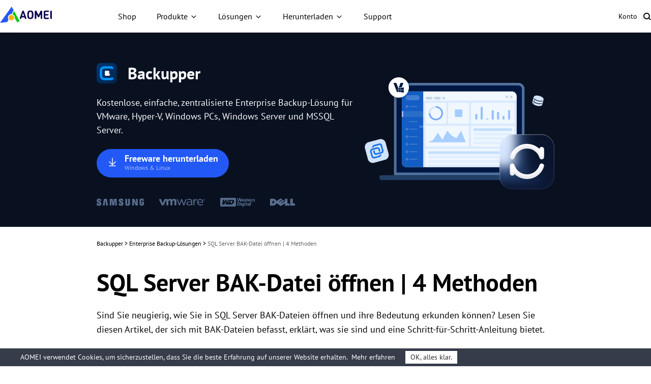

--- FILE ---
content_type: text/html
request_url: https://www.ubackup.com/de/enterprise-backup/sql-bak-datei-oeffnen-1379-tc.html
body_size: 18028
content:
<!DOCTYPE html><html lang="de" data-category="post" data-theme="0" class="tpl-v202308"><head>
    <!-- Google Tag Manager -->
    <script>
        (function (w, d, s, l, i) {
            w[l] = w[l] || [];
            w[l].push({
                'gtm.start': new Date().getTime(),
                event: 'gtm.js'
            });
            var f = d.getElementsByTagName(s)[0],
                j = d.createElement(s),
                dl = l != 'dataLayer' ? '&l=' + l : '';
            j.async = true;
            j.src = 'https://www.googletagmanager.com/gtm.js?id=' + i + dl;
            f.parentNode.insertBefore(j, f);
        })(window, document, 'script', 'dataLayer', 'GTM-MZWCC57');
    </script>
    <!-- End Google Tag Manager -->
    <script src="https://static.ubackup.com/lib/amt.min.js" defer=""></script>
    <meta charset="utf-8">
    <meta http-equiv="X-UA-Compatible" content="IE=edge">
    <meta name="viewport" content="width=device-width, initial-scale=1">
    <title>SQL Server BAK-Datei öffnen | 4 Methoden</title>
    <meta name="robots" content="index,follow,all">
    <meta name="description" content="Der Artikel bietet Einblicke in die BAK-Datei in SQL Server und erklärt, wie man sie in SQL Server oder ohne SQL Server öffnen kann.">
    <meta name="keywords" content="sql bak datei öffnen, bak datei öffnen, .bak-datei sql server öffnen, bak datei ohne sql server öffnen">

    <meta name="author" content="Rebecca">
    <meta property="fb:app_id" content="1728527474032346">
    <meta name="identification" content="172222">
    <link rel="canonical" href="https://www.ubackup.com/de/enterprise-backup/sql-bak-datei-oeffnen-1379-tc.html">
    <link rel="amphtml" href="https://www.ubackup.com/de/enterprise-backup/sql-bak-datei-oeffnen-1379-tc.amp.html">
    <link rel="stylesheet" href="/resource/css/base.css">
    <link rel="stylesheet" href="/resource/css/slick.min.css">
    <link rel="stylesheet" href="/resource/css/ub-acbn-theme.css">
    <script type="application/ld+json">
    {
      "@context": "https://schema.org",
      "@type": "BreadcrumbList",
      "itemListElement": [{
        "@type": "ListItem",
        "position": 1,
        "name": "AOMEI Backup",
        "item": "https://www.ubackup.com"
      },{
        "@type": "ListItem",
        "position": 2,
        "name": "Backup-Lösungen für Unternehmen",
        "item": "https://www.ubackup.com/de/enterprise-backup/"
      },{
        "@type": "ListItem",
        "position": 3,
        "name": "SQL Server BAK-Datei öffnen | 4 Methoden",
        "item": "https://www.ubackup.com/de/enterprise-backup/sql-bak-datei-oeffnen-1379-tc.html"
      }]
    }
    </script>

<script type="application/ld+json">
{
  "@context": "https://schema.org",
  "@type": "Article",
  "headline": "SQL Server BAK-Datei öffnen | 4 Methoden",
  "url": "https://www.ubackup.com/de/enterprise-backup/sql-bak-datei-oeffnen-1379-tc.html",
  "keywords": "sql bak datei öffnen, bak datei öffnen, .bak-datei sql server öffnen, bak datei ohne sql server öffnen",
  "description": "Der Artikel bietet Einblicke in die BAK-Datei in SQL Server und erklärt, wie man sie in SQL Server oder ohne SQL Server öffnen kann.",
  "image": [
    "https://www.ubackup.com/screenshot/en/acbn/others/open-bak-file-sql/bak-file.png",
    "https://www.ubackup.com/screenshot/en/acbn/others/open-bak-file-sql/new-query.png",
    "https://www.ubackup.com/screenshot/en/acbn/others/open-bak-file-sql/specify-the-source-and-location.png",
    "https://www.ubackup.com/screenshot/en/acbn/others/open-bak-file-sql/export-data.png",
    "https://www.ubackup.com/screenshot/en/acbn/others/open-bak-file-sql/hide-extension-for-known-file-type.png",
    "https://www.ubackup.com/screenshot/en/acbn/others/open-bak-file-sql/rename-bak-file.png",
    "https://www.ubackup.com/screenshot/de/acbn/backup/sql-server-backup/microsoft-sql.png",
    "https://www.ubackup.com/screenshot/de/acbn/backup/sql-server-backup/backup-type.png",
    "https://www.ubackup.com/screenshot/de/acbn/backup/sql-server-backup/select-database.png",
    "https://www.ubackup.com/screenshot/de/acbn/backup/sql-server-backup/choose-target.png",
    "https://www.ubackup.com/screenshot/de/acbn/backup/schedule/backup-schedule.png",
    "https://www.ubackup.com/screenshot/de/acbn/backup/backup-cleanup/backup-cleanup.png",
    "https://www.ubackup.com/screenshot/de/acbn/backup/email-notification-settings.png",
    "https://www.ubackup.com/screenshot/de/acbn/backup/sql-server-backup/start-backup.png"
],
  "mainEntityOfPage": "True",
  "publisher":{
      "@type": "Organization",
      "name": "AOMEI Backup",
      "url": "https://www.ubackup.com",
      "logo": {
          "@type": "ImageObject",
          "url": "https://www.ubackup.com/vendor/static/logo.png",
          "width": "161",
          "height": "46"
      }
  },
  "dateCreated": "March 5, 2024",
  "datePublished": "March 5, 2024",
  "dateModified": "December 26, 2024",
  "author": {
    "@type":"Person",
    "name":"Rebecca",
    "url":"https://www.ubackup.com/de/author/rebecca.html"
  },
  "articleSection":"Backup-Lösungen für Unternehmen"
}</script>

    <script src="/assets/js/team/rebecca.js"></script>

<style>.toc{overflow-y:auto}.toc>.toc-list{overflow:hidden;position:relative}.toc>.toc-list li{list-style:none}.toc-list{margin:0}a.toc-link{color:currentColor;height:100%}a.toc-link.is-active-link,a.toc-link:hover{text-decoration:none;font-weight:700}a.toc-link.is-active-link{position:relative}.is-collapsible{max-height:1000px;overflow:hidden;transition:all 300ms ease-in-out}.is-collapsed{max-height:0}.is-position-fixed{position:fixed!important;top:0}.js-toc{padding:10px 0}.js-toc-box .toc-list li{margin:.66rem 0}.js-toc-box .toc-list li a{font-size:12px;font-size:1.2rem}.js-toc-box.closed h3::after{margin-top:4px}.js-toc .toc-list-item:last-child{margin-bottom:0}.js-toc-box h3{margin-top:0}</style><style id="post-block-css-SecureDownload">.cke_editable .post-secdown,.content .post-secdown,.post-secdown{display:table;margin:1em auto;min-width:270px;text-align:center;border:0;color:#63686b;text-decoration:none;line-height:normal}.cke_editable .post-secdown .a-tp,.content .post-secdown .a-tp,.post-secdown .a-tp{background-color:#16aaef;color:#fff;border-radius:3px;display:block}.cke_editable .post-secdown .a-tp:hover,.content .post-secdown .a-tp:hover,.post-secdown .a-tp:hover{background-image:none;background-color:#39c0ff;color:#fff}.cke_editable .post-secdown .a-tp:hover::before,.cke_editable .post-secdown .a-tp:hover:before,.content .post-secdown .a-tp:hover::before,.content .post-secdown .a-tp:hover:before,.post-secdown .a-tp:hover::before,.post-secdown .a-tp:hover:before{position:static;width:60px;float:left}.cke_editable .post-secdown .a-tp>span,.content .post-secdown .a-tp>span,.post-secdown .a-tp>span{display:block;float:right;width:calc(100% - 63px);padding:10px 0;text-align:center;font-weight:400}.cke_editable .post-secdown .a-tp>span>span,.content .post-secdown .a-tp>span>span,.post-secdown .a-tp>span>span{margin:0;word-break:keep-all;white-space:nowrap;display:block}.cke_editable .post-secdown .a-tp>span>span:first-child,.content .post-secdown .a-tp>span>span:first-child,.post-secdown .a-tp>span>span:first-child{font-size:18px;padding:0 15px;font-weight:700}.cke_editable .post-secdown .a-tp>span>span:last-child,.content .post-secdown .a-tp>span>span:last-child,.post-secdown .a-tp>span>span:last-child{font-size:12px;font-weight:400}.cke_editable .post-secdown .a-tp::before,.cke_editable .post-secdown .a-tp:before,.content .post-secdown .a-tp::before,.content .post-secdown .a-tp:before,.post-secdown .a-tp::before,.post-secdown .a-tp:before{content:'';background:url(/assets/images/posts/0/icon-download-0.png) no-repeat center;display:block;float:left;width:60px;height:60px;border-right:1px solid #fff;position:static}.cke_editable .post-secdown .a-tp::after,.cke_editable .post-secdown .a-tp:after,.content .post-secdown .a-tp::after,.content .post-secdown .a-tp:after,.post-secdown .a-tp::after,.post-secdown .a-tp:after{content:'';display:block;overflow:hidden;visibility:hidden;height:0;clear:both}.cke_editable .post-secdown .a-bt,.content .post-secdown .a-bt,.post-secdown .a-bt{display:block;margin-top:4px;position:relative}.cke_editable .post-secdown .a-bt::before,.content .post-secdown .a-bt::before,.post-secdown .a-bt::before{content:'';display:inline-block;vertical-align:middle;margin-right:4px;width:14px;height:17px;background:url(https://www.ubackup.com/assets/images/posts/0/ic-security-0.png) no-repeat center;-webkit-background-size:contain;background-size:contain;position:relative;top:-2px}.cke_editable .post-secdown .a-bt img,.content .post-secdown .a-bt img,.post-secdown .a-bt img{vertical-align:middle;margin-bottom:1px;display:none;max-width:100%}</style><style id="post-block-css-NewTips">.conter-tips {
    background: #F2FBF8;
    margin-top: 40px;
    padding: 24px;
    font-size: 18px;
    margin-bottom: 40px;
    line-height: 32px;
    border-radius: 16px 16px 16px 16px
}
</style><style id="post-block-css-PostTip">.cke_editable .post-tip,.content .post-tip,.post-tip{border:2px dashed #0075b8;padding:1em;border-radius:3px;font-size:14px;line-height:24px;margin:1em auto}.cke_editable .post-tip.bg-ogray,.content .post-tip.bg-ogray,.post-tip.bg-ogray{background-color:#e6e6e6}.cke_editable .post-tip.bg-oblue,.content .post-tip.bg-oblue,.post-tip.bg-oblue{background-color:#eef3f3}.cke_editable .post-tip.bg-opink,.content .post-tip.bg-opink,.post-tip.bg-opink{background-color:#f8f8f8}.cke_editable .post-tip.bg-oyell,.content .post-tip.bg-oyell,.post-tip.bg-oyell{background-color:#f7f3cf}</style>
</head>

<body>
<!-- Google Tag Manager noscript -->
<noscript>
    <iframe src="https://www.googletagmanager.com/ns.html?id=GTM-MZWCC57" height="0" width="0" style="display:none;visibility:hidden"></iframe>
</noscript>
<!-- End Google Tag Manager noscript -->

<!-- header -->
<header id="header-sep" data-time="20250220">
    <nav class="nav">
        <div class="logo-box">
            <a href="/de/" data-ga="'/de/index.html','click', '/de/top-navi'" data-monitor="'redirection','top'" class="logo">
                <img src="/resource/images/logo/aomei-logo.svg" alt="" srcset="" width="102" height="32">
            </a>
            <label class="burger" for="burger">
                <input type="checkbox" id="burger">
                <span></span>
                <span></span>
                <span></span>
            </label>
        </div>
        <div class="nav-content">
            <ul class="nav-list">
                <li>
                    <a href="/de/store.html" data-ga="'/de/store.html','click', '/de/top-navi'" data-monitor="'2buy','top'" class="nav-btn">
                        Shop
                    </a>
                </li>
                <li class="dropdown dropdown-product">
                    <button class="nav-btn">Produkte</button>
                    <div class="dropdown-content">
                        <div class="dropdown-menu open" data-menu="1">
                            <div class="dropdown-item dropdown-item-submenu active" data-index="1-1">
                                <a href="/de/ab/" data-ga="'/de/ab/index.html','click', '/de/top-navi'" data-monitor="'redirection','top'" class="dropdown-item-link">
                                    <i class="ic ic-ab"></i>
                                    <div class="dropdown-item-txt">
                                        <h4 class="dropdown-item-tit">Backupper</h4>
                                        <p class="dropdown-item-desc">
                                            Eigenständige Software zum Sichern, Klonen und
                                            Synchronisieren von Windows
                                        </p>
                                    </div>
                                </a>
                                <div class="dropdown-submenu dropdown-submenu-all" data-index="1-1-1">
                                    <div class="dropdown-submenu-box">
                                        <div class="dropdown-submenu-it">
                                            <div class="sub-it-for">Für Zuhause</div>
                                            <div class="sub-it-forbox sub-it-forbox-home">
                                                <button class="sub-it-box">
                                                    <div class="sub-it-box-link">
                                                        <div class="sub-it-tit">
                                                            <h4>Backupper Standard</h4>
                                                            <span class="subtitle subtitle-gre subtitle-sign">GRATIS</span>
                                                        </div>
                                                        <p class="sub-it-desc">
                                                            KOSTENLOSE Windows-Backup-Software zum Schutz
                                                            persönlicher Daten.
                                                        </p>
                                                    </div>
                                                    <a href="/de/free-backup-software.html" data-ga="'/de/free-backup-software.html','click', '/de/top-navi'" data-monitor="'redirection','top'" class="virtual-link"></a>
                                                </button>
                                                <button class="sub-it-box">
                                                    <div class="sub-it-box-link">
                                                        <div class="sub-it-tit">
                                                            <h4>Backupper Professional</h4>
                                                        </div>
                                                        <p class="sub-it-desc">
                                                            Windows PC-Backup-, Synchronisierungs- und
                                                            Klon-Software für persönlichen Gebrauch.
                                                        </p>
                                                    </div>
                                                    <a href="/de/professional.html" data-ga="'/de/professional.html','click', '/de/top-navi'" data-monitor="'redirection,'top'" class="virtual-link"></a>
                                                </button>
                                            </div>
                                        </div>
                                        <div class="dropdown-submenu-it">
                                            <div class="sub-it-for">Für Unternehmen</div>
                                            <div class="sub-it-forbox sub-it-forbox-bus">
                                                <button class="sub-it-box">
                                                    <div class="sub-it-box-link">
                                                        <div class="sub-it-tit">
                                                            <h4>Backupper Workstation</h4>
                                                        </div>
                                                        <p class="sub-it-desc">
                                                            Windows PC-Backup-, Synchronisierungs- und
                                                            Klon-Software für geschäftlichen Gebrauch.
                                                        </p>
                                                    </div>
                                                    <a href="/de/workstation.html" data-ga="'/de/workstation.html','click', '/de/top-navi'" data-monitor="'redirection','top'" class="virtual-link"></a>
                                                </button>
                                                <button class="sub-it-box">
                                                    <div class="sub-it-box-link">
                                                        <div class="sub-it-tit">
                                                            <h4>Backupper Server</h4>
                                                        </div>
                                                        <p class="sub-it-desc">
                                                            Zuverlässige Windows Server Backup-,
                                                            Synchronisierungs- und Klon-Lösungen.
                                                        </p>
                                                    </div>
                                                    <a href="/de/server.html" data-ga="'/de/server.html','click', '/de/top-navi'" data-monitor="'redirection,'top'" class="virtual-link"></a>
                                                </button>
                                                <button class="sub-it-box">
                                                    <div class="sub-it-box-link">
                                                        <div class="sub-it-tit">
                                                            <h4>Backupper Technician</h4>
                                                        </div>
                                                        <p class="sub-it-desc">
                                                            Backup- und Klon-Toolkit für unbegrenzte PCs
                                                            innerhalb eines Unternehmens.
                                                        </p>
                                                    </div>
                                                    <a href="/de/ab-technician.html" data-ga="'/de/ab-technician.html','click', '/de/top-navi'" data-monitor="'redirection,'top'" class="virtual-link"></a>
                                                </button>
                                                <button class="sub-it-box">
                                                    <div class="sub-it-box-link">
                                                        <div class="sub-it-tit">
                                                            <h4>Backupper Technician Plus</h4>
                                                        </div>
                                                        <p class="sub-it-desc">
                                                            Backup- und Klon-Toolkit für unbegrenzte PCs
                                                            &amp; Server innerhalb eines Unternehmens.
                                                        </p>
                                                    </div>
                                                    <a href="/de/ab-technician-plus.html" data-ga="'/de/ab-technician-plus.html','click', '/de/top-navi'" data-monitor="'redirection,'top'" class="virtual-link"></a>
                                                </button>
                                            </div>
                                        </div>
                                        <p class="dropdown-submenu-bot">
                                            Lernen Sie die Unterschiede und wählen Sie die für Sie
                                            am besten geeignete Edition.
                                            <a href="/de/edition-comparison.html" data-ga="'/de/edition-comparison.html','click', '/de/top-navi'" data-monitor="'redirection','top'">Editionsvergleich &gt;&gt;</a>
                                        </p>
                                    </div>
                                </div>
                            </div>
                            <a href="/de/mac/" data-ga="'/de/mac/index.html','click', '/de/top-navi'" data-monitor="'redirection','top'" class="dropdown-item">
                                <i class="ic ic-abmac"></i>
                                <div class="dropdown-item-txt">
                                    <h4 class="dropdown-item-tit">Backupper Mac</h4>
                                    <p class="dropdown-item-desc">
                                        Eigenständige Mac Backup- und Synchronisierungssoftware
                                    </p>
                                </div>
                            </a>
                            <div class="dropdown-item dropdown-item-submenu" data-index="1-2">
                                <a href="/de/enterprise/" data-ga="'/de/enterprise/index.html','click', '/de/top-navi'" data-monitor="'redirection','top'" class="dropdown-item-link">
                                    <i class="ic ic-acbn"></i>
                                    <div class="dropdown-item-txt">
                                        <h4 class="dropdown-item-tit">
                                            Backupper<span class="subtitle subtitle-bl subtitle-sign">Zentralisiert</span>
                                        </h4>
                                        <p class="dropdown-item-desc">
                                            Zentrales Enterprise-Backup für VMs, SQL und Windows
                                        </p>
                                    </div>
                                </a>
                                <div class="dropdown-submenu dropdown-submenu-acb" data-index="1-2-1">
                                    <div class="dropdown-submenu-box">
                                        <button class="sub-it-box">
                                            <div class="sub-it-box-link">
                                                <i class="ic ic-acb-free"></i>
                                                <div class="sub-it-tit">
                                                    <h4>Backupper Free</h4>
                                                </div>
                                                <p class="desc">
                                                    Kostenlose Sicherungssoftware für grundlegende
                                                    Unternehmenssicherung und -wiederherstellung.
                                                </p>
                                            </div>
                                            <a href="/de/enterprise/free-enterprise-backup.html" data-ga="'/de/enterprise/free-enterprise-backup.html','click', '/de/top-navi'" data-monitor="'redirection','top'" class="virtual-link"></a>
                                        </button>
                                        <button class="sub-it-box">
                                            <div class="sub-it-box-link">
                                                <i class="ic ic-acb-pre"></i>
                                                <div class="sub-it-tit">
                                                    <h4>Backupper Premium</h4>
                                                </div>
                                                <p class="desc">
                                                    Backup aller wichtigen Unternehmensdaten auf
                                                    unbegrenzten Geräten mit erweiterten Funktionen.
                                                </p>
                                            </div>
                                            <a href="/de/enterprise/top-enterprise-backup-software.html" data-ga="'/de/enterprise/top-enterprise-backup-software.html','click', '/de/top-navi'" data-monitor="'redirection','top'" class="virtual-link">
                                            </a>
                                        </button>
                                    </div>
                                </div>
                            </div>
                            <a href="/de/phone-tool/" data-ga="'/de/phone-tool/index.html','click', '/de/top-navi'" data-monitor="'redirection','top'" class="dropdown-item">
                                <i class="ic ic-afb"></i>
                                <div class="dropdown-item-txt">
                                    <h4 class="dropdown-item-tit">AOMEI FoneBackup</h4>
                                    <p class="dropdown-item-desc">
                                        Kostenlose Backup- und Übertragungssoftware für iPhone
                                    </p>
                                </div>
                            </a>
                            <div class="dropdown-item " data-index="1-3">
                                <a href="/de/data-recovery-software/" data-ga="'/de/data-recovery-software/index.html','click', '/de/top-navi'" data-monitor="'redirection','top'" class="dropdown-item-link">
                                    <i class="ic ic-afr"></i>
                                    <div class="dropdown-item-txt">
                                        <h4 class="dropdown-item-tit">Backupper</h4>
                                        <p class="dropdown-item-desc">
                                            Wiederherstellung verlorener oder gelöschter Dateien
                                            von Windows und iOS.
                                        </p>
                                    </div>
                                </a>
                            </div>
                        </div>
                    </div>
                </li>
                <li class="dropdown dropdown-sol">
                    <button class="nav-btn">Lösungen</button>
                    <div class="dropdown-content">
                        <div class="dropdown-menu">
                            <div class="dropdown-sol-it">
                                <div class="sol-tit sol-tit-win">Windows</div>
                                <div class="sol-list">
                                    <a href="/de/klonen/" data-monitor="'redirection','top'" data-ga="'/de/klonen/index.html','click', '/de/top-navi'">Festplattenklon &amp; OS-Migration</a>
                                    <a href="/de/backup-restore/" data-monitor="'redirection','top'" data-ga="'/de/backup-restore/index.html','click', '/de/top-navi'">Eigenständiges
                                        Windows-Backup</a>
                                    <a href="/de/enterprise/centralized-windows-backup.html" data-monitor="'redirection','top'" data-ga="'/de/enterprise/centralized-windows-backup.html
                    ','click', '/de/top-navi'">Zentrales Windows-Backup</a>
                                    <a href="/de/email/" data-monitor="'redirection','top'" data-ga="'/de/email/index.html','click', '/de/top-navi'">E-Mail &amp; Outlook-Backup</a>
                                    <a href="/de/synchronisation/" data-monitor="'redirection','top'" data-ga="'/de/synchronisation/index.html','click', '/de/top-navi'">Windows-Dateisynchronisation</a>
                                    <a href="/de/image-deployment-software.html" data-monitor="'redirection','top'" data-ga="'/de/image-deployment-software.html','click', '/de/top-navi'">System-Image-Bereitstellung</a>
                                    <a href="/de/data-recovery-software/windows-recovery.html" data-monitor="'redirection','top'" data-ga="'/de/data-recovery-software/windows-recovery.html','click', '/de/top-navi'">Windows-Datenrettung</a>
                                </div>
                            </div>
                            <div class="dropdown-sol-it">
                                <div class="sol-tit sol-tit-ios">iOS &amp; macOS</div>
                                <div class="sol-list">
                                    <a href="/de/mac-tips/" data-monitor="'redirection','top'" data-ga="'/de/mac-tips/index.html','click', '/de/top-navi'">Mac-Dateisynchronisierung</a>
                                    <a href="/de/phone-tool/phone-backup.html" data-monitor="'redirection','top'" data-ga="'/de/phone-tool/phone-backup.html','click', '/de/top-navi'">iPhone-Datensicherung</a>
                                    <a href="/de/phone-tool/phone-transfer.html" data-monitor="'redirection','top'" data-ga="'/de/phone-tool/phone-transfer.html','click', '/de/top-navi'">iPhone-Datenübertragung</a>
                                    <a href="/de/phone-tool/icloud-manager.html" data-monitor="'redirection','top'" data-ga="'/de/phone-tool/icloud-manager.html','click', '/de/top-navi'">iCloud-Datenverwaltung</a>
                                    <a href="/de/phone-tool/whatsapp-transfer.html" data-monitor="'redirection','top'" data-ga="'/de/phone-tool/whatsapp-transfer.html','click', '/de/top-navi'">WhatsApp-Datenübertragung</a>
                                    <a href="/de/data-recovery-software/iphone-recovery.html" data-monitor="'redirection','top'" data-ga="'/de/data-recovery-software/iphone-recovery.html','click', '/de/top-navi'">iPhone-Datenrettung</a>
                                </div>
                            </div>
                            <div class="dropdown-sol-it">
                                <div class="sol-tit sol-tit-vm">VM &amp; Datenbank</div>
                                <div class="sol-list">
                                    <a href="/de/enterprise/vmware-backup.html" data-monitor="'redirection','top'" data-ga="'/de/enterprise/vmware-backup.html','click', '/de/top-navi'">VMware-Backup
                                    </a>
                                    <a href="/de/enterprise/hyper-v-backup.html
                    " data-monitor="'redirection','top'" data-ga="'/de/enterprise/hyper-v-backup.html','click', '/de/top-navi'">Microsoft Hyper-V Backup
                                    </a>
                                    <a href="/de/enterprise/sql-backup.html" data-monitor="'redirection','top'" data-ga="'/de/enterprise/sql-backup.html','click', '/de/top-navi'">Microsoft SQL Server Backup
                                    </a>
                                </div>
                            </div>
                        </div>
                    </div>
                </li>
                <li class="dropdown dropdown-down">
                    <button class="nav-btn">Herunterladen</button>
                    <div class="dropdown-content">
                        <div class="dropdown-menu">
                            <a href="/de/download.html" data-ga="'/de/download.html','click', '/de/top-navi'" data-monitor="'2download','top'" class="dropdown-item">
                                <i class="ic ic-ab"></i>
                                <div class="dropdown-item-txt">
                                    <h4 class="dropdown-item-tit">Backupper</h4>
                                    <p class="dropdown-item-desc">
                                        Kostenloser Download zum Sichern, Synchronisieren oder
                                        Klonen von Windows
                                    </p>
                                </div>
                            </a>
                            <a href="/de/enterprise/download.html" data-ga="'/de/enterprise/download.html','click', '/de/top-navi'" data-monitor="'2download','top'" class="dropdown-item">
                                <i class="ic ic-acbn"></i>
                                <div class="dropdown-item-txt">
                                    <h4 class="dropdown-item-tit">Backupper</h4>
                                    <p class="dropdown-item-desc">
                                        Kostenloser Download für Schutz von Unternehmensdaten
                                    </p>
                                </div>
                            </a>
                            <a href="/de/phone-tool/download.html" data-ga="'/de/phone-tool/download.html','click', '/de/top-navi'" data-monitor="'2download','top'" class="dropdown-item">
                                <i class="ic ic-afb"></i>
                                <div class="dropdown-item-txt">
                                    <h4 class="dropdown-item-tit">AOMEI FoneBackup</h4>
                                    <p class="dropdown-item-desc">
                                        Kostenloser Download zur Sicherung oder Übertragung von
                                        iPhone-Daten
                                    </p>
                                </div>
                            </a>
                            <a href="/de/data-recovery-software/download.html" data-ga="'/de/data-recovery-software/download.html','click', '/de/top-navi'" data-monitor="'2download','top'" class="dropdown-item">
                                <i class="ic ic-afr"></i>
                                <div class="dropdown-item-txt">
                                    <h4 class="dropdown-item-tit">Backupper</h4>
                                    <p class="dropdown-item-desc">
                                        Kostenloser Download zur Wiederherstellung verlorener
                                        oder gelöschter Daten
                                    </p>
                                </div>
                            </a>
                        </div>
                    </div>
                </li>
                <li>
                    <a href="/de/support.html" data-ga="'/de/support.html','click', '/de/top-navi'" data-monitor="'redirection','top'" class="nav-btn">Support</a>
                </li>
            </ul>
            <ul class="nav-action">
                <li>
                    <a href="https://account.aomeitech.com/?lang=de" data-ga="'https://account.aomeitech.com/','click', '/de/top-navi'" data-monitor="'redirection','top'" class="nav-btn">Konto</a>
                </li>
                <li>|</li>
                <li>
                    <a href="/de/search.html" data-ga="'/de/search.html','click', '/de/top-navi'" data-monitor="'redirection','top'" class="ic ic-search">
                    </a>
                </li>
            </ul>
        </div>
    </nav>
</header>
<!-- header -->

<!-- banner -->
<div class="banner">
    <div class="container-theme">
        <div class="wrap">
            <div class="left">
                <div class="tt f-fs32">
                    <img src="/resource/images/ub-acbn-theme/ub-ic-acbn-logo-40.svg" width="40" height="40" alt="Backupper">
                    Backupper
                </div>
                <p class="bannertxt">
                    Kostenlose, einfache, zentralisierte Enterprise Backup-Lösung für VMware, Hyper-V, Windows PCs,
                    Windows Server und MSSQL Server.
                </p>
                <a data-monitor="'2download','banner'" href="/de/enterprise/download.html" class="btn-lg btn-bl btn-more-txt" data-ga="'/de/enterprise/download.html','click','de-article_banner'">
                    <i class="ic-dw"></i>
                    <div class="txt">
                        Freeware herunterladen
                        <p>Windows &amp; Linux</p>
                    </div>
                </a>
                <div class="w">
                    <img src="/resource/images/ub-acbn-theme/banner-samsung.svg" alt="Samsung">
                    <img src="/resource/images/ub-acbn-theme/banner-vmware.svg" alt="Vmware">
                    <img src="/resource/images/ub-acbn-theme/banner-Western-Digital.svg" alt="Western-Digital">
                    <img src="/resource/images/ub-acbn-theme/banner-dell.svg" alt="Dell">
                </div>
            </div>
            <div class="right">
                <img src="/resource/images/ub-acbn-theme/banner-pic-acbn@2x.png" width="375" height="221" alt="Backupper">
            </div>
        </div>
    </div>
</div>
<!-- banner -->

<!-- article content -->
<div class="container-box">
    <div id="main-content" class="container-theme main-content clearfix">
        <!-- main_content -->
        <div id="content" class="content">
            <div class="inner-content">
                <!-- breadcrumb -->
                <ol class="breadcrumb">
                    <li>
                        <a data-monitor="'redirection','content'" href="/de/enterprise/">Backupper</a> &gt;
                    </li>
                    <li>
                        <a data-monitor="'redirection','content'" href="/de/enterprise-backup/">
                            Enterprise Backup-Lösungen
                        </a> &gt;
                    </li>
                    <li class="active">
                        SQL Server BAK-Datei öffnen | 4 Methoden
                    </li>
                </ol>
                <h1 class="f-fs48">
                    SQL Server BAK-Datei öffnen | 4 Methoden
                </h1>
                <!-- summary -->
                <p class="zhaiyao">
                    Sind Sie neugierig, wie Sie in SQL Server BAK-Dateien öffnen und ihre Bedeutung erkunden können? Lesen Sie diesen Artikel, der sich mit BAK-Dateien befasst, erklärt, was sie sind und eine Schritt-für-Schritt-Anleitung bietet.
                </p>
                <!-- author_info -->
                <div class="author-wrap">
                    <div class="author-info">
                        <div class="author-des">
                            <img src="/assets/images/author/Rebecca.jpg" width="40" height="40" alt="Rebecca">
                            <!--{scene:L1}-->
                            

                            <!--{L1:updated}-->
                            <p class="push-date">
                                Von
                                <a href="https://www.ubackup.com/de/author/rebecca.html" target="_blank">Rebecca</a>
                                / Aktualisiert am
                                26.12.2024
                            </p>
                            <!--{/L1:updated}-->

                            <!--{/scene:L1}-->
                        </div>
                        <div class="media">
                            <span>Teilen:
                            </span>
                            <a href="" class="ic-facebook">
                                <img src="/resource/images/ab-theme/ub-article-ab-ic-share-fb-24.svg" width="24" height="24" alt="facebook" srcset="">
                            </a>
                            <a href="" class="ic-twitter">
                                <img src="/resource/images/ab-theme/ub-article-ab-ic-share-tw-24.svg" width="24" height="24" alt="twitter" srcset="">
                            </a>
                            <a href="" class="ic-ins">
                                <img src="/resource/images/ab-theme/ub-article-ab-ic-share-in-24.svg" width="24" height="24" alt="instagram" srcset="">
                            </a>
                            <a href="" class="ic-reddit">
                                <img src="/resource/images/ab-theme/ub-article-ab-ic-share-reddit-24.svg" width="24" height="24" alt="reddit" srcset="">
                            </a>
                        </div>
                    </div>
                </div>
                <!-- /author_info -->

                <!-- core_content -->
                <div class="core ctt-wrap">
                    <div class="lightbox">
                        <div class="lightbox-content">
                            <img src="" alt="">
                            <span class="close"></span>
                        </div>
                        <div class="lightbox-overlay"></div>
                    </div>
                    <input type="hidden" value="284582" id="postId">
                    <input type="hidden" id="template-v2">
                    <div class="post-area" id="post-contents-area">
                        <div class="center-box-toc">
                <strong>Inhaltsverzeichnis</strong>
                <div class="center-toc-b center-toc-list1" style="display: none;">
                    <ol class="toc-list "><li class="toc-list-item"><a href="#h_0" class="toc-link node-name--H2 ">Was ist die BAK-Datei in SQL Server?</a></li><li class="toc-list-item"><a href="#h_1" class="toc-link node-name--H2 ">Wie kann man eine SQL BAK-Datei öffnen? [4 Methoden]</a><ol class="toc-list  is-collapsible is-collapsed"><li class="toc-list-item"><a href="#h_2" class="toc-link node-name--H3 ">Methoden zum Öffnen einer BAK-Datei in SQL Server</a></li><li class="toc-list-item"><a href="#h_3" class="toc-link node-name--H3 ">Methoden zum Öffnen einer BAK-Datei ohne SQL Server</a></li></ol></li><li class="toc-list-item"><a href="#h_4" class="toc-link node-name--H2 ">Einfachere Alternative zur Sicherung und Wiederherstellung von SQL-Datenbanken</a><ol class="toc-list  is-collapsible is-collapsed"><li class="toc-list-item"><a href="#h_5" class="toc-link node-name--H3 ">Einfache Schritte zum Sichern einer SQL-Datenbank</a></li><li class="toc-list-item"><a href="#h_6" class="toc-link node-name--H3 ">Einfache Schritte zum Wiederherstellen der SQL-Datenbank aus dem Backup</a></li></ol></li><li class="toc-list-item"><a href="#h_7" class="toc-link node-name--H2 ">Fazit</a></li></ol>
            </div>
        </div>

                        <!--ART_CONTENT-->
                        <input id="post_function" value="备份来源-MS SQL" type="hidden">
<input id="post_maintainer" value="Rebecca|2024-03-05 10:30:52" type="hidden">
<h2>Was ist die BAK-Datei in SQL Server?</h2>

<p>Die BAK-Datei in SQL Server ist eine Sicherungsdatei, die eine Kopie einer SQL Server-Datenbank zu einem bestimmten Zeitpunkt enthält. Sie wird mithilfe der SQL Server-Backup- und Wiederherstellungsfunktion erstellt und hat die Dateiendung „.bak“.</p>

<p>Die BAK-Datei enthält alle Daten und Metadaten, die erforderlich sind, um mehrere Datenbanken in ihren ursprünglichen Zustand zum Zeitpunkt der Sicherung wiederherzustellen. Dies umfasst Tabellen, Indizes, gespeicherte Prozeduren, Ansichten und andere Datenbankobjekte sowie die darin enthaltenen Daten.</p>

<p>Regelmäßige Backups Ihrer SQL Server-Datenbanken sind unerlässlich, um sicherzustellen, dass Sie Ihre Daten im Falle eines Hardwareausfalls, Benutzerfehlers oder anderer Probleme wiederherstellen können. Die BAK-Datei ist eines der gebräuchlichsten Sicherungsformate in SQL Server, und es gibt zwei Gründe, warum die BAK-Datei wichtig ist:</p>

<ul>
	<li><strong>Datenschutz:</strong> Im Falle eines Systemabsturzes, Hardwarefehlers oder eines anderen unvorhergesehenen Ereignisses kann eine Sicherung Ihrer Datenbank Datenverlust verhindern.</li>
	<li><strong>Einfache Wiederherstellung:</strong> Mit der BAK-Datei ist es einfach, verlorene Daten wiederherzustellen oder eine Datenbank auf einen früheren Zustand zurückzusetzen. Dies kann besonders nützlich sein, wenn Daten versehentlich gelöscht oder beschädigt wurden.</li>
</ul>

<p class="align-center"><img src="[data-uri]" alt="BAK-Datei" height="292" stpl-src="https://www.ubackup.com/screenshot/en/acbn/others/open-bak-file-sql/bak-file.png" width="560" class="stpl-lazy"></p>

<h2>Wie kann man eine SQL BAK-Datei öffnen? [4 Methoden]</h2>

<p>Um eine BAK-Datei in SQL Server zu öffnen, können Sie sie in SQL Server öffnen oder dies ohne Verwendung tun. Die folgenden Methoden geben Ihnen einen Überblick über den grundlegenden Prozess:</p>

<h3>Methoden zum Öffnen einer BAK-Datei in SQL Server</h3>

<p><strong>✧ Methode 1: Verwenden Sie ein Transact-SQL-Skript</strong></p>

<p>Das Prinzip dieser Methode besteht darin, eine spezifische Abfrage auszuführen, um den Inhalt der SQL BAK-Datei zu inspizieren, nachdem sie auf dem Server wiederhergestellt wurde. Befolgen Sie die Anweisungen unten, um diese Methode zu verwenden.</p>

<ol>
	<li>Öffnen Sie den SQL Server Management Studio und verbinden Sie sich mit dem Datenbank-Engine.</li>
	<li>Klicken Sie auf die Option <strong>Neue Abfrage</strong>, um eine neue Abfrage zu starten oder zu schreiben.</li>
</ol>

<p class="align-center"><img src="[data-uri]" alt="Neue Abfrage" height="433" stpl-src="https://www.ubackup.com/screenshot/en/acbn/others/open-bak-file-sql/new-query.png" width="600" class="stpl-lazy"></p>

<ol start="3">
	<li>Führen Sie dann die folgende Abfrage aus, um die SQL BAK-Datei direkt auf dem Server wiederherzustellen.</li>
</ol>

<div style="background:#eeeeee; border:1px solid #cccccc; padding:5px 10px">USE ;<br>
RESTORE HEADERONLY<br>
FROM DISK = N'’;<br>
GO</div>

<ol start="4">
	<li>Sobald die Datei auf dem SQL Server wiederhergestellt ist, können Sie die BAK-Datei in SQL öffnen und ihren Inhalt anzeigen.</li>
</ol>

<p><strong>✧ Methode 2: Verwenden Sie das SQL Server Management Studio</strong></p>

<p>Sie können dieselbe Datenbank exportieren und dann mit der Wiederherstellungsoption von&nbsp;SQL Server Management Studios die <a href="https://www.ubackup.com/enterprise-backup/mssql-restore-database-1021.html" target="_blank">MSSQL-Datenbank wiederherstellen</a>, um den Inhalt der SQL BAK-Datei auf dem Server zu inspizieren.</p>

<ol>
	<li>Führen Sie das <strong>SSMS</strong> auf Ihrem System aus, um die BAK-Datei in SQL Server Management Studio zu öffnen.</li>
	<li>Klicken Sie mit der rechten Maustaste auf die Datenbank und folgen Sie <strong>Tasks</strong>&nbsp;&gt;&gt; <strong>Wiederherstellen</strong> &gt;&gt; <strong>Datenbank</strong>.</li>
	<li>Auf der Seite <strong>Datenbank wiederherstellen</strong> gehen Sie zum Abschnitt <strong>Quelle für die Wiederherstellung</strong> und klicken Sie auf <strong>...</strong> oder <strong>Durchsuchen</strong>&nbsp;in der&nbsp;Option <strong>Von Medium</strong>.</li>
</ol>

<p class="align-center"><img src="[data-uri]" alt="Quelle und Ort angeben" height="539" stpl-src="https://www.ubackup.com/screenshot/en/acbn/others/open-bak-file-sql/specify-the-source-and-location.png" width="600" class="stpl-lazy"></p>

<ol start="4">
	<li>Wählen Sie die BAK-Datei aus dem gespeicherten Ort aus und klicken Sie auf <strong>OK</strong>. Wählen Sie dann die <strong>Vollständige Datenbanksicherung</strong> und das <strong>Transaktionsprotokoll</strong> als Ihre Sicherungssätze aus und klicken Sie auf <strong>OK</strong>.</li>
	<li>Danach beginnt der Wiederherstellungsprozess der BAK-Datei. Warten Sie, bis er abgeschlossen ist.</li>
	<li>Nachdem Sie die Datenbank exportiert haben, indem Sie mit der rechten Maustaste darauf klicken, <strong>Tasks</strong>&nbsp;&gt;&gt; <strong>Daten explorieren</strong> auswählen und dann den Bildschirmanweisungen folgen, kann diese wiederhergestellte Datei nun auf dem Server oder in Excel angezeigt werden, indem Sie sie im SSMS exportieren.</li>
</ol>

<p class="align-center"><img src="[data-uri]" alt="Daten explorieren" height="485" stpl-src="https://www.ubackup.com/screenshot/en/acbn/others/open-bak-file-sql/export-data.png" width="600" class="stpl-lazy"></p>

<h3>Methoden zum Öffnen einer BAK-Datei ohne SQL Server</h3>

<p><strong>✧ Methode 1: Konvertieren Sie die SQL BAK-Datei in das Excel-Format</strong></p>

<p>Sie können die BAK-Datei ohne SQL Server öffnen und überprüfen, indem Sie diese Methode verwenden. In diesem Fall wird die SQL BAK-Datei in eine Excel-Datei konvertiert, damit Datensätze, Tabellen und andere Daten darauf angezeigt werden können. Die spezifischen Schritte dieser Methode sind unten aufgeführt.</p>

<div class="post-tip" data-block-name="PostTip"><strong>💡Hinweis:</strong> Aus Sicherheitsgründen wird empfohlen, die MSSQL BAK-Datei zu kopieren und an einen externen Speicherort oder eine externe Festplatte zu speichern. Dies ist der Fall, wenn die Datei während der Konvertierung in eine Excel-Datei beschädigt wird.</div>

<ol>
	<li>Stellen Sie zunächst sicher, dass dies der Fall ist. Gehen Sie auf Ihrem System zu <strong>Windows Explorer</strong> und klicken Sie auf <strong>Ansicht</strong> &gt;&gt; <strong>Optionen</strong>. Gehen Sie im Abschnitt <strong>Erweiterte Einstellungen</strong> der Registerkarte <strong>Ordner</strong> zur Faltenseite und deaktivieren Sie das Kontrollkästchen „<strong>Erweiterungen bei bekannten Dateitypen ausblenden</strong>“. Klicken Sie auf <strong>OK</strong>.</li>
</ol>

<p class="align-center"><img src="[data-uri]" alt="Erweiterungen bei bekannten Dateitypen ausblenden" height="366" stpl-src="https://www.ubackup.com/screenshot/en/acbn/others/open-bak-file-sql/hide-extension-for-known-file-type.png" width="600" class="stpl-lazy"></p>

<ol start="2">
	<li>Klicken Sie mit der rechten Maustaste auf die MSSQL BAK-Datei und wählen Sie im Kontextmenü <strong>Umbenennen</strong>.</li>
</ol>

<p class="align-center"><img src="[data-uri]" alt="Bak-Datei umbenennen" height="458" stpl-src="https://www.ubackup.com/screenshot/en/acbn/others/open-bak-file-sql/rename-bak-file.png" width="352" class="stpl-lazy"></p>

<ol start="3">
	<li>Ändern Sie die Dateierweiterung in .xls oder .xlsx.</li>
	<li>Überprüfen Sie anschließend den Inhalt der SQL BAK-Datei in der konvertierten Excel-Datei, indem Sie sie öffnen.</li>
</ol>

<p><strong>✧ Methode 2: Verwenden Sie PowerShell</strong></p>

<p>In PowerShell können Sie mit dem <span style="background-color:#bdc3c7">Backup-SqlDatabase</span>-Befehl im SQL Server PowerShell-Modul eine BAK-Datei erstellen. Der <span style="background-color:#bdc3c7">Backup-SqlDatabase</span>-Befehl erfordert die Angabe von Optionen wie dem Namen der Sicherungsdatenbank, dem Pfad und Namen der Sicherungsdatei sowie den Sicherungseinstellungen.</p>

<div style="background:#eeeeee; border:1px solid #cccccc; padding:5px 10px">Backup-SqlDatabase -ServerInstance "localhost" -Database "AdventureWorks" -BackupFile "C:\Backup\AdventureWorks.bak" -CompressionOption On;</div>

<h2>Einfachere Alternative zur Sicherung und Wiederherstellung von SQL-Datenbanken</h2>

<p>Während herkömmliche Sicherungs- und Wiederherstellungsmethoden die Verwendung von BAK-Dateien beinhalten, stehen alternative Lösungen zur Verfügung, die einen einfacheren Ansatz bieten. Eine solche Lösung ist die Verwendung von Backup- und Wiederherstellungssoftware von Drittanbietern, wie <a href="https://www.ubackup.com/de/enterprise/sql-backup.html" target="_blank">CyberBackup</a>, die intuitive Benutzeroberflächen bietet und keine Ausführung von Befehlen oder Skripten für die Erstellung einer Datenbanksicherung erfordert.</p>

<p>Viele traditionelle Datenbanksicherungen verwenden Transact-SQL-Skripte, was jedoch fehleranfällig und umständlich ist. CyberBackup vereinfacht die Prozesse für die Sicherung und Wiederherstellung von Datenbanken und bietet einige zusätzliche Vorteile:</p>

<div class="conter-tips" data-block-name="NewTips">
<p>✽ <strong>Benutzerfreundlich:</strong> Mit der intuitiven Benutzeroberfläche ist es einfach, SQL-Backups ohne Skript zu konfigurieren.<br>
✽ <strong>Zentrale Sicherung:</strong> Planen Sie Backups der SQL Server-Datenbank und führen Sie sie automatisch aus.<br>
✽ <strong>Geplante Sicherung:</strong> Erstellen Sie Sicherungspläne, um Sicherungen täglich, wöchentlich, monatlich zu automatisieren.</p>
</div>

<p>CyberBackup unterstützt Microsoft SQL 2005-2022, einschließlich SQL Express. Darüber hinaus unterstützt es auch die Sicherung von virtuellen Maschinen im LAN. Bitte laden Sie die 30-tägige kostenlose Testversion herunter, um es auszuprobieren:</p>

<div class="post-secdown" data-block-name="SecureDownload"><a class="a-tp" href="https://www.ubackup.com/de/enterprise/download-trial.html" onclick="ga('send',"><span><span>Kostenlose Testversion</span> <span>Microsoft SQL Server 2005-2022</span> </span> </a>

<div class="a-bt">Zentrales und Sicheres SQL-Backup</div>
</div>

<h3>Einfache Schritte zum Sichern einer SQL-Datenbank</h3>

<ol>
	<li>Greifen Sie auf das <strong>Quellgerät</strong> &gt;&gt; <strong>Microsoft SQL hinzufügen</strong> zu. Wenn die Datenbank vorhanden ist und die Version unterstützt wird, wird sie automatisch angezeigt. Andernfalls können Sie auf ​​​<strong>Microsoft SQL hinzufügen</strong> klicken &gt;&gt; <strong>Proxy-Programm herunterladen</strong> und das Programm auf dem Gerät mit installiertem SQL Server installieren. Klicken Sie dann auf ​​​<strong>Bereits installierter Proxy</strong> und wählen Sie die Proxies aus, die Sie hinzufügen möchten.</li>
</ol>

<p class="align-center"><a href="https://www.ubackup.com/screenshot/de/acbn/backup/sql-server-backup/microsoft-sql.png" target="_blank" title="Microsoft SQL"><img src="[data-uri]" alt="Microsoft SQL" height="288" stpl-src="https://www.ubackup.com/screenshot/de/acbn/backup/sql-server-backup/microsoft-sql.png" width="600" class="stpl-lazy"></a></p>

<ol start="2">
	<li>Klicken Sie auf <strong>… </strong>&gt;&gt; <strong>Authentifizierung</strong>, um die Datenbankinstanz zu überprüfen. Sie können <strong>Windows-Authentifizierung</strong> oder <strong>SQL-Authentifizierung</strong> auswählen. Geben Sie die Anmeldedaten ein und klicken Sie auf <strong>Verifizieren</strong>.</li>
	<li><strong>Sicherungsaufgabe erstellen:</strong> Klicken Sie auf <strong>Sicherungsaufgabe</strong> &gt;&gt; <strong>Neue Aufgabe erstellen</strong> und wählen Sie <strong>Microsoft SQL Backup</strong> als Ihren Sicherungstyp aus. Legen Sie dann den Gerätenamen, das Sicherungsziel, den Zeitplan, die Backup-Bereinigung und die E-Mail-Benachrichtigung nach Bedarf fest.</li>
</ol>

<p class="align-center"><a href="https://www.ubackup.com/screenshot/de/acbn/backup/sql-server-backup/backup-type.png" target="_blank" title="Backup Type"><img src="[data-uri]" alt="Sicherungstyp" height="29" stpl-src="https://www.ubackup.com/screenshot/de/acbn/backup/sql-server-backup/backup-type.png" width="600" class="stpl-lazy"></a></p>

<ul>
	<li><strong>Gerätename: </strong>Klicken Sie auf <strong>Gerätename</strong>, um SQL-Instanz und Datenbank für die Sicherung auszuwählen. Sie können die Anzahl der zu sichernden Datenbanken nach Bedarf auswählen.</li>
</ul>

<p class="align-center"><a href="https://www.ubackup.com/screenshot/de/acbn/backup/sql-server-backup/select-database.png" target="_blank" title="Select Database"><img src="[data-uri]" alt="Datenbank auswählen" height="288" stpl-src="https://www.ubackup.com/screenshot/de/acbn/backup/sql-server-backup/select-database.png" width="600" class="stpl-lazy"></a></p>

<ul>
	<li><strong>Sicherungsziel: </strong>Geben Sie einen lokalen Pfad oder einen Netzwerkpfad als Sicherungsziel an. Um die SQL-Datenbank an einem entfernten Ort zu sichern, können Sie auf <strong>Neuen Netzwerkspeicher hinzufügen</strong> klicken. Der hinzugefügte Pfad wird in Speicher hinzufügen gespeichert.</li>
</ul>

<p class="align-center"><a href="https://www.ubackup.com/screenshot/de/acbn/backup/sql-server-backup/choose-target.png" target="_blank" title="Choose Target"><img src="[data-uri]" alt="Ziel wählen" height="288" stpl-src="https://www.ubackup.com/screenshot/de/acbn/backup/sql-server-backup/choose-target.png" width="600" class="stpl-lazy"></a></p>

<ul>
	<li><strong>Zeitplan (optional): </strong>Richten Sie einen Zeitplan ein, um die SQL-Datenbanksicherung täglich/wöchentlich/monatlich durchzuführen, und legen Sie die Sicherungsmethode als Vollständig/Inkrementell/Differentiell fest.</li>
</ul>

<p class="align-center"><a href="https://www.ubackup.com/screenshot/de/acbn/backup/schedule/backup-schedule.png" target="_blank" title="Choose Target"><img src="[data-uri]" alt="Sicherung planen" height="313" stpl-src="https://www.ubackup.com/screenshot/de/acbn/backup/schedule/backup-schedule.png" width="600" class="stpl-lazy"></a></p>

<ul>
	<li><strong>Backup-Bereinigung: </strong>Es hilft Ihnen dabei, ältere Sicherungsversionen automatisch zu löschen und somit Speicherplatz zu sparen.</li>
</ul>

<p class="align-center"><a href="https://www.ubackup.com/screenshot/de/acbn/backup/backup-cleanup/backup-cleanup.png" target="_blank" title="Choose Target"><img src="[data-uri]" alt="Backup-Bereinigung" height="313" stpl-src="https://www.ubackup.com/screenshot/de/acbn/backup/backup-cleanup/backup-cleanup.png" width="600" class="stpl-lazy"></a></p>

<ul>
	<li><strong>E-Mail-Benachrichtigung: </strong>Ermöglicht Ihnen das Empfangen von E-Mail-Benachrichtigungen, wenn die Aufgabe abnormal oder erfolgreich ist.</li>
</ul>

<p class="align-center"><a href="https://www.ubackup.com/screenshot/de/acbn/backup/email-notification-settings.png" target="_blank" title="Choose Target"><img src="[data-uri]" alt="E-Mail-Benachrichtigung" height="313" stpl-src="https://www.ubackup.com/screenshot/de/acbn/backup/email-notification-settings.png" width="600" class="stpl-lazy"></a></p>

<ol start="4">
	<li><strong>Sicherung starten:</strong> Sie können die Option&nbsp;<strong>Zeitplan hinzufügen und Backup jetzt starten</strong>&nbsp;oder <strong>Nur den Zeitplan hinzufügen</strong> wählen, und auf <strong>Sicherung starten</strong> klicken, um ein&nbsp;<a href="https://www.ubackup.com/de/enterprise-backup/sql-datenbank-sichern-automatisch-1379-tc.html" target="_blank">automatisches SQL-Server-Backup</a>&nbsp;durchzuführen.</li>
</ol>

<p class="align-center"><a href="https://www.ubackup.com/screenshot/de/acbn/backup/sql-server-backup/start-backup.png" target="_blank" title="Choose Target"><img src="[data-uri]" alt="Sicherung starten" height="313" stpl-src="https://www.ubackup.com/screenshot/de/acbn/backup/sql-server-backup/start-backup.png" width="600" class="stpl-lazy"></a></p>

<h3>Einfache Schritte zum Wiederherstellen&nbsp;der SQL-Datenbank aus dem Backup</h3>

<p>Die von Ihnen erstellten Aufgaben für Sicherungen werden separat aufgelistet und überwacht, sodass Sie ihren Fortschritt überprüfen, ihre Zeitpläne ändern und sie wiederherstellen können.</p>

<ol>
	<li>Klicken Sie auf <strong>Sicherungsaufgabe</strong> in der linken Menüleiste, suchen Sie die Aufgabe, die Sie wiederherstellen möchten, und klicken Sie auf <strong>…</strong> &gt;&gt; <strong>Wiederherstellen</strong>.</li>
	<li>Geben Sie den Zielort an, indem Sie <strong>Am ursprünglichen Ort wiederherstellen</strong> oder <strong>Am neuen Standort wiederherstellen</strong> wählen.</li>
</ol>

<h2>Fazit</h2>

<p>In der Welt des SQL Server-Datenbankmanagements sind BAK-Dateien unverzichtbar für Sicherungs- und Wiederherstellungszwecke. Das Verständnis der Bedeutung von BAK-Dateien und ihrer Rolle beim Schutz und der Wiederherstellung von Daten ist entscheidend für Sie.</p>

<p>Obwohl es eine Standardpraxis ist, in SQL Server eine BAK-Datei zu öffnen, bietet die Erkundung alternativer Lösungen wie <strong>CyberBackup</strong>, die den Sicherungs- und Wiederherstellungsprozess vereinfacht und eine effiziente und benutzerfreundliche Erfahrung bietet, einen Mehrwert. Durch die Umsetzung effektiver Sicherungs- und Wiederherstellungsstrategien können Sie Ihre kritischen Daten schützen und den reibungslosen Betrieb auch bei unvorhergesehenen Umständen sicherstellen.</p>
                        <!--ART_CONTENT-->

                    </div>
                </div>
                <!-- /core_content -->
                <div class="conter-author">
                    <div class="left">
                        <img src="/assets/images/author/Rebecca.jpg" width="100" height="100" alt="Rebecca">
                    </div>
                    <div class="right">
                        <div class="name">
                            <span><a data-monitor="'redirection','content'" href="https://www.ubackup.com/de/author/rebecca.html">Rebecca</a></span>
                            · Redakteur
                        </div>
                        <div>
                            Kam mit mehreren Jahren Erfahrung im Bereich Datenschutz und Datenübertragung zu AOMEI. Mein Motto lautet: „Für einen willigen Geist ist nichts unmöglich“.
                        </div>
                    </div>
                </div>
                <!-- related_posts -->
                
            </div>
        </div>
    </div>
</div>

<!--/article content-->
<div class="footer-free">
    <div class="container">
        <div class="wrap">
            <div class="left">
                <h2>
                    Backupper jetzt kostenlos herunterladen - Einfach &amp; Leistungsstark
                </h2>
                <p class="des">
                    <span><b>133M+</b> Benutzer weltweit</span>
                    <span><b>14</b> Jahre Erfahrung mit Datensicherheit</span>
                </p>
                <ul class="ul-style">
                    <li>Schützen Sie VMware, Hyper-V, Windows-PCs &amp; Server sowie MSSQL-Server.</li>
                    <li>Speichern Sie Backups auf einem lokalen Pfad, Netzwerk- oder NAS-Laufwerk.</li>
                    <li>Schnelle und granulare Wiederherstellung zur Minimierung von Ausfallzeiten.</li>
                </ul>

                <div class="btn-item">
                    <a data-monitor="'2download','bottom'" href="/de/enterprise/download.html" data-ga="'/de/enterprise/download.html', 'download','de-article_bottom'" class="btn-bl btn-lg btn-down">
                        <div class="btn-box">
                            <i class="down-ic"></i>
                            <span class="txt">
                                <b>Freeware herunterladen</b> <br>
                                <span class="ed">Windows 11/10/8.1/8/7</span>
                            </span>
                        </div>
                    </a>
                    <!--                    <div class="tip">-->
                    <!--                        <img src="/resource/images/ab-theme/ub-article-ab-ic-secure-16.svg" width="19" alt=""> 100%-->
                    <!--                        Clean & Secure-->
                    <!--                    </div>-->
                </div>
                <!--                <ul class="logo-list">-->
                <!--                    <li>-->
                <!--                        <img src="/resource/images/ub-acbn-theme/dibu-samsung.svg" alt="">-->
                <!--                    </li>-->
                <!--                    <li>-->
                <!--                        <img src="/resource/images/ub-acbn-theme/dibu-vmware.svg" alt="">-->

                <!--                    </li>-->
                <!--                    <li>-->
                <!--                        <img src="/resource/images/ub-acbn-theme/dibu-Western-Digital.svg" alt="">-->

                <!--                    </li>-->
                <!--                    <li>-->
                <!--                        <img src="/resource/images/ub-acbn-theme/dibu-dell.svg" alt="">-->

                <!--                    </li>-->
                <!--                </ul>-->
            </div>
            <div class="right">
                <img src="/resource/images/ub-acbn-theme/ub-article-acbn-img-dibu@2x.png" width="400" height="240" alt="">
            </div>
        </div>
    </div>
</div>

<!-- footer -->
<footer class="footer" id="August-footer" data-time="20250314">
    <div class="footer-container">
        <div class="ft-mn">
            <div class="ft-lf">
                <a data-monitor="'redirection','footer'" href="/de/" class="logo"></a>
                <div class="language" data-lan="show">
                    <i class="ic-lan lan-de"></i>
                    Deutsch
                </div>
                <div class="share">
                    <a data-monitor="'redirection','footer'" href="https://www.facebook.com/aomeitechnology" class="facebook" target="-blank"></a>
                    <a data-monitor="'redirection','footer'" href="https://x.com/aomeitech" class="twitter" target="-blank"></a>
                    <a data-monitor="'redirection','footer'" href="https://www.youtube.com/user/AomeiTech" class="youtube" target="-blank"></a>
                </div>
            </div>
            <div class="ft-rt">
                <div class="logo-x">
                    <a data-monitor="'redirection','footer'" href="/de/" class="logo logo-wt"></a>
                </div>
                <div class="it has-drop">
                    <h5>Produkte</h5>
                    <ul class="drop">
                        <li>
                            <a data-monitor="'redirection','footer'" href="/de/ab/" data-ga="'/de/ab/index.html','click', '/de/bottom-navi'">Backupper</a>
                        </li>
                        <li>
                            <a data-monitor="'redirection','footer'" href="/de/mac/" data-ga="'/de/mac/index.html','click', '/de/bottom-navi'">Backupper Mac</a>
                        </li>
                        <li>
                            <a data-monitor="'redirection','footer'" data-ga="'/de/enterprise/index.html','click', '/de/bottom-navi'" href="/de/enterprise/">AOMEI Cyber
                                Backup</a>
                        </li>
                        <li>
                            <a data-monitor="'redirection','footer'" data-ga="'/de/phone-tool/index.html','click', '/de/bottom-navi'" href="/de/phone-tool/">AOMEI
                                FoneBackup</a>
                        </li>
                        <li>
                            <a data-monitor="'redirection','footer'" data-ga="'/de/data-recovery-software/index.html','click', '/de/bottom-navi'" href="/de/data-recovery-software/">Backupper</a>
                        </li>
                    </ul>
                </div>
                <div class="it has-drop">
                    <h5>Tutorials</h5>
                    <ul class="drop">
                        <li>
                            <a data-monitor="'redirection','footer'" data-ga="'/de/backup-restore/index.html','click', '/de/bottom-navi'" href="/de/backup-restore/">Windows-Backup &amp; Sync</a>
                        </li>
                        <li>
                            <a data-monitor="'redirection','footer'" data-ga="'/de/mac-tips/index.html','click', '/de/bottom-navi'" href="/de/mac-tips/">Mac-Backup &amp; Sync</a>
                        </li>
                        <li>
                            <a data-monitor="'redirection','footer'" data-ga="'/de/klonen/index.html','click', '/de/bottom-navi'" href="/de/klonen/">Festplattenklon &amp; OS-Migration</a>
                        </li>
                        <li>
                            <a data-monitor="'redirection','footer'" data-ga="'/de/enterprise-backup/index.html','click', '/de/bottom-navi'" href="/de/enterprise-backup/">Datensicherung für Unternehmen</a>
                        </li>

                        <li>
                            <a data-monitor="'redirection','footer'" data-ga="'/de/phone-backup/index.html','click', '/de/bottom-navi'" href="/de/phone-backup/">Telefon-Backup &amp; Übertragung</a>
                        </li>
                        <li>
                            <a data-monitor="'redirection','footer'" data-ga="'/de/data-recovery-disk/index.html','click', '/de/bottom-navi'" href="/de/data-recovery-disk/">Windows-Datenrettung</a>
                        </li>
                        
                    </ul>
                </div>
                <div class="it has-drop">
                    <h5>Erforschen</h5>
                    <ul class="drop">
                        <li>
                            <a data-monitor="'redirection','footer'" data-ga="'/de/about-us.html','click', '/de/bottom-navi'" href="/de/about-us.html">Über uns</a>
                        </li>
                        <li>
                            <a data-monitor="'redirection','footer'" data-ga="'/de/partner.html','click', '/de/bottom-navi'" href="/de/partner.html">Partner</a>
                        </li>
                        <li>
                            <a data-monitor="'redirection','footer'" data-ga="'/de/contact-us.html','click', '/de/bottom-navi'" href="/de/contact-us.html">Kontakt</a>
                        </li>

                        <li>
                            <a data-monitor="'redirection','footer'" data-ga="'/de/support.html','click', '/de/bottom-navi'" href="/de/support.html">Support</a>
                        </li>
                    </ul>
                </div>
            </div>
        </div>
        <div class="ft-btm">
            <p>
                © 2009-<span data-time="now">2026</span> AOMEI. Alle Rechte
                vorbehalten.
            </p>
            <ul class="copy">
                <li>
                    <a data-monitor="'redirection','footer'" href="/de/privacy.html">Datenschutz</a>|
                </li>
                <li>
                    <a data-monitor="'redirection','footer'" href="/de/terms.html">Nutzungsbedingungen</a>
                </li>
            </ul>
        </div>
    </div>
</footer>
<div class="lan-select">
    <div class="lan-select-x">
        <div class="lan-select-mn">
            <div class="hd">
                <a href="" class="logo"></a>
                <button data-monitor="'cancel','footer'" class="close"></button>
            </div>
            <div class="col">
                <div class="continent-it">
                    <h5 data-lan="it-tt">AMERICAS</h5>
                    <ul data-lan="it-cnt">
                        <li>
                            <a data-monitor="'redirection','footer'" class="ca" href="/">Canada - (English)</a>
                        </li>
                        <li>
                            <a data-monitor="'redirection','footer'" class="ca" href="/fr/">Canada - (Français)</a>
                        </li>
                        <li>
                            <a data-monitor="'redirection','footer'" class="la" href="/es/">Latinoamérica - (Español)</a>
                        </li>
                        <li>
                            <a data-monitor="'redirection','footer'" class="us" href="/">United States - (English)</a>
                        </li>
                    </ul>
                </div>
                <div class="continent-it">
                    <h5 data-lan="it-tt">NAHER OSTEN UND AFRIKA</h5>
                    <ul data-lan="it-cnt">
                        <li>
                            <a data-monitor="'redirection','footer'" class="mea" href="/">Middle East and Africa -(English)</a>
                        </li>
                    </ul>
                </div>
            </div>
            <div class="col">
                <div class="continent-it">
                    <h5 data-lan="it-tt">EUROPA</h5>
                    <div class="it-ls" data-lan="it-cnt">
                        <ul>
                            <li>
                                <a data-monitor="'redirection','footer'" class="be" href="/fr/">Belgique - (Français)</a>
                            </li>
                            <li>
                                <a data-monitor="'redirection','footer'" class="be" href="/">België - (English)</a>
                            </li>
                            <li>
                                <a data-monitor="'redirection','footer'" class="de" href="/de/">Deutschland - (Deutsch)</a>
                            </li>
                            <li>
                                <a data-monitor="'redirection','footer'" class="es" href="/es/">España - (Español)</a>
                            </li>
                            <li>
                                <a data-monitor="'redirection','footer'" class="euro" href="/">Europe - (English)</a>
                            </li>
                            <li>
                                <a data-monitor="'redirection','footer'" class="fr" href="/fr/">France - (Français)</a>
                            </li>
                            <li>
                                <a data-monitor="'redirection','footer'" class="it" href="/it/">Italia - (Italiano)</a>
                            </li>
                            <li>
                                <a data-monitor="'redirection','footer'" class="ne" href="/">Nederland - (English)</a>
                            </li>
                        </ul>
                        <ul>
                            <li>
                                <a data-monitor="'redirection','footer'" class="no" href="/">Nordics - (English)</a>
                            </li>
                            <li>
                                <a data-monitor="'redirection','footer'" class="ost" href="/de/">Österreich - (Deutsch)</a>
                            </li>
                            <li>
                                <a data-monitor="'redirection','footer'" class="po" href="/">Polska - (English)</a>
                            </li>
                            <li>
                                <a data-monitor="'redirection','footer'" class="por" href="/">Portugal - (English)</a>
                            </li>
                            <li>
                                <a data-monitor="'redirection','footer'" class="sc" href="/de/">Schweiz - (Deutsch)</a>
                            </li>
                            <li>
                                <a data-monitor="'redirection','footer'" class="sc" href="/fr/">Suisse - (Français)</a>
                            </li>
                            <li>
                                <a data-monitor="'redirection','footer'" class="poc" href="/">Россия - (English)</a>
                            </li>
                            <li>
                                <a data-monitor="'redirection','footer'" class="uk" href="/">United Kingdom - (English)</a>
                            </li>
                        </ul>
                    </div>
                </div>
            </div>
            <div class="col">
                <div class="continent-it">
                    <h5 data-lan="it-tt">ASIEN-PAZIFIK</h5>
                    <ul data-lan="it-cnt">
                        <li>
                            <a data-monitor="'redirection','footer'" class="au" href="/">Australia - (English)</a>
                        </li>
                        <li>
                            <a data-monitor="'redirection','footer'" class="in" href="/">India - (English)</a>
                        </li>
                        <li>
                            <a data-monitor="'redirection','footer'" class="nz" href="/">New Zealand (English)</a>
                        </li>
                        <li>
                            <a data-monitor="'redirection','footer'" class="ph" href="/">Philippines - (English)</a>
                        </li>
                        <li>
                            <a data-monitor="'redirection','footer'" class="si" href="/">Singapore - (English)</a>
                        </li>
                        <li>
                            <a data-monitor="'redirection','footer'" class="tr" href="/tw/">Traditional Chinese - (繁體中文)</a>
                        </li>
                        <li>
                            <a data-monitor="'redirection','footer'" class="kr" href="/">대한민국 - (English)</a>
                        </li>
                        <li>
                            <a data-monitor="'redirection','footer'" class="jp" href="/jp/">日本- (日本語)</a>
                        </li>
                    </ul>
                </div>
            </div>
        </div>
    </div>
</div>
<!-- footer -->

<script src="/resource/lib/jquery-2.1.4.min.js"></script>
<script>!function(e){var t={};function n(o){if(t[o])return t[o].exports;var l=t[o]={i:o,l:!1,exports:{}};return e[o].call(l.exports,l,l.exports,n),l.l=!0,l.exports}n.m=e,n.c=t,n.d=function(e,t,o){n.o(e,t)||Object.defineProperty(e,t,{enumerable:!0,get:o})},n.r=function(e){"undefined"!=typeof Symbol&&Symbol.toStringTag&&Object.defineProperty(e,Symbol.toStringTag,{value:"Module"}),Object.defineProperty(e,"__esModule",{value:!0})},n.t=function(e,t){if(1&t&&(e=n(e)),8&t)return e;if(4&t&&"object"==typeof e&&e&&e.__esModule)return e;var o=Object.create(null);if(n.r(o),Object.defineProperty(o,"default",{enumerable:!0,value:e}),2&t&&"string"!=typeof e)for(var l in e)n.d(o,l,function(t){return e[t]}.bind(null,l));return o},n.n=function(e){var t=e&&e.__esModule?function(){return e.default}:function(){return e};return n.d(t,"a",t),t},n.o=function(e,t){return Object.prototype.hasOwnProperty.call(e,t)},n.p="",n(n.s=0)}([function(e,t,n){(function(o){var l,r,i;!function(o,s){r=[],l=function(e){"use strict";var t,o,l,r=n(2),i={},s={},c=n(3),a=n(4),u=!!(e&&e.document&&e.document.querySelector&&e.addEventListener);if("undefined"==typeof window&&!u)return;var d=Object.prototype.hasOwnProperty;function f(e,t,n){var o,l;return t||(t=250),function(){var r=n||this,i=+new Date,s=arguments;o&&i<o+t?(clearTimeout(l),l=setTimeout(function(){o=i,e.apply(r,s)},t)):(o=i,e.apply(r,s))}}return s.destroy=function(){if(!i.skipRendering)try{document.querySelector(i.tocSelector).innerHTML=""}catch(e){console.warn("Element not found: "+i.tocSelector)}i.scrollContainer&&document.querySelector(i.scrollContainer)?(document.querySelector(i.scrollContainer).removeEventListener("scroll",this._scrollListener,!1),document.querySelector(i.scrollContainer).removeEventListener("resize",this._scrollListener,!1),t&&document.querySelector(i.scrollContainer).removeEventListener("click",this._clickListener,!1)):(document.removeEventListener("scroll",this._scrollListener,!1),document.removeEventListener("resize",this._scrollListener,!1),t&&document.removeEventListener("click",this._clickListener,!1))},s.init=function(e){if(u&&(i=function(){for(var e={},t=0;t<arguments.length;t++){var n=arguments[t];for(var o in n)d.call(n,o)&&(e[o]=n[o])}return e}(r,e||{}),this.options=i,this.state={},i.scrollSmooth&&(i.duration=i.scrollSmoothDuration,i.offset=i.scrollSmoothOffset,s.scrollSmooth=n(5).initSmoothScrolling(i)),t=c(i),o=a(i),this._buildHtml=t,this._parseContent=o,s.destroy(),null!==(l=o.selectHeadings(i.contentSelector,i.headingSelector)))){var m=o.nestHeadingsArray(l).nest;i.skipRendering||t.render(i.tocSelector,m),this._scrollListener=f(function(e){t.updateToc(l);var n=e&&e.target&&e.target.scrollingElement&&0===e.target.scrollingElement.scrollTop;(e&&(0===e.eventPhase||null===e.currentTarget)||n)&&(t.updateToc(l),i.scrollEndCallback&&i.scrollEndCallback(e))},i.throttleTimeout),this._scrollListener(),i.scrollContainer&&document.querySelector(i.scrollContainer)?(document.querySelector(i.scrollContainer).addEventListener("scroll",this._scrollListener,!1),document.querySelector(i.scrollContainer).addEventListener("resize",this._scrollListener,!1)):(document.addEventListener("scroll",this._scrollListener,!1),document.addEventListener("resize",this._scrollListener,!1));var h=null;return this._clickListener=f(function(e){i.scrollSmooth&&t.disableTocAnimation(e),t.updateToc(l),h&&clearTimeout(h),h=setTimeout(function(){t.enableTocAnimation()},i.scrollSmoothDuration)},i.throttleTimeout),i.scrollContainer&&document.querySelector(i.scrollContainer)?document.querySelector(i.scrollContainer).addEventListener("click",this._clickListener,!1):document.addEventListener("click",this._clickListener,!1),this}},s.refresh=function(e){s.destroy(),s.init(e||this.options)},e.tocbot=s,s}(o),void 0===(i="function"==typeof l?l.apply(t,r):l)||(e.exports=i)}(void 0!==o?o:this.window||this.global)}).call(this,n(1))},function(e,t){var n;n=function(){return this}();try{n=n||Function("return this")()||(0,eval)("this")}catch(e){"object"==typeof window&&(n=window)}e.exports=n},function(e,t){e.exports={tocSelector:".js-toc",contentSelector:".js-toc-content",headingSelector:"h1, h2, h3",ignoreSelector:".js-toc-ignore",hasInnerContainers:!1,linkClass:"toc-link",extraLinkClasses:"",activeLinkClass:"is-active-link",listClass:"toc-list",extraListClasses:"",isCollapsedClass:"is-collapsed",collapsibleClass:"is-collapsible",listItemClass:"toc-list-item",activeListItemClass:"is-active-li",collapseDepth:0,scrollSmooth:!0,scrollSmoothDuration:420,scrollSmoothOffset:0,scrollEndCallback:function(e){},headingsOffset:1,throttleTimeout:50,positionFixedSelector:null,positionFixedClass:"is-position-fixed",fixedSidebarOffset:"auto",includeHtml:!1,onClick:function(e){},orderedList:!0,scrollContainer:null,skipRendering:!1,headingLabelCallback:!1,ignoreHiddenElements:!1,headingObjectCallback:null,basePath:""}},function(e,t){e.exports=function(e){var t=[].forEach,n=[].some,o=document.body,l=!0,r=" ";function i(n,o){var l=o.appendChild(function(n){var o=document.createElement("li"),l=document.createElement("a");e.listItemClass&&o.setAttribute("class",e.listItemClass);e.onClick&&(l.onclick=e.onClick);e.includeHtml&&n.childNodes.length?t.call(n.childNodes,function(e){l.appendChild(e.cloneNode(!0))}):l.textContent=n.textContent;return l.setAttribute("href",e.basePath+"#"+n.id),l.setAttribute("class",e.linkClass+r+"node-name--"+n.nodeName+r+e.extraLinkClasses),o.appendChild(l),o}(n));if(n.children.length){var c=s(n.isCollapsed);n.children.forEach(function(e){i(e,c)}),l.appendChild(c)}}function s(t){var n=e.orderedList?"ol":"ul",o=document.createElement(n),l=e.listClass+r+e.extraListClasses;return t&&(l+=r+e.collapsibleClass,l+=r+e.isCollapsedClass),o.setAttribute("class",l),o}return{enableTocAnimation:function(){l=!0},disableTocAnimation:function(t){var n=t.target||t.srcElement;"string"==typeof n.className&&-1!==n.className.indexOf(e.linkClass)&&(l=!1)},render:function(e,t){var n=s(!1);t.forEach(function(e){i(e,n)});var o=document.querySelector(e);if(null!==o)return o.firstChild&&o.removeChild(o.firstChild),0===t.length?o:o.appendChild(n)},updateToc:function(i){var s;s=e.scrollContainer&&document.querySelector(e.scrollContainer)?document.querySelector(e.scrollContainer).scrollTop:document.documentElement.scrollTop||o.scrollTop,e.positionFixedSelector&&function(){var t;t=e.scrollContainer&&document.querySelector(e.scrollContainer)?document.querySelector(e.scrollContainer).scrollTop:document.documentElement.scrollTop||o.scrollTop;var n=document.querySelector(e.positionFixedSelector);"auto"===e.fixedSidebarOffset&&(e.fixedSidebarOffset=document.querySelector(e.tocSelector).offsetTop),t>e.fixedSidebarOffset?-1===n.className.indexOf(e.positionFixedClass)&&(n.className+=r+e.positionFixedClass):n.className=n.className.split(r+e.positionFixedClass).join("")}();var c,a=i;if(l&&null!==document.querySelector(e.tocSelector)&&a.length>0){n.call(a,function(t,n){return function t(n){var o=0;return n!==document.querySelector(e.contentSelector&&null!=n)&&(o=n.offsetTop,e.hasInnerContainers&&(o+=t(n.offsetParent))),o}(t)>s+e.headingsOffset+10?(c=a[0===n?n:n-1],!0):n===a.length-1?(c=a[a.length-1],!0):void 0});var u=document.querySelector(e.tocSelector).querySelectorAll("."+e.linkClass);t.call(u,function(t){t.className=t.className.split(r+e.activeLinkClass).join("")});var d=document.querySelector(e.tocSelector).querySelectorAll("."+e.listItemClass);t.call(d,function(t){t.className=t.className.split(r+e.activeListItemClass).join("")});var f=document.querySelector(e.tocSelector).querySelector("."+e.linkClass+".node-name--"+c.nodeName+'[href="'+e.basePath+"#"+c.id.replace(/([ #;&,.+*~':"!^$[\]()=>|/@])/g,"\$1")+'"]');-1===f.className.indexOf(e.activeLinkClass)&&(f.className+=r+e.activeLinkClass);var m=f.parentNode;m&&-1===m.className.indexOf(e.activeListItemClass)&&(m.className+=r+e.activeListItemClass);var h=document.querySelector(e.tocSelector).querySelectorAll("."+e.listClass+"."+e.collapsibleClass);t.call(h,function(t){-1===t.className.indexOf(e.isCollapsedClass)&&(t.className+=r+e.isCollapsedClass)}),f.nextSibling&&-1!==f.nextSibling.className.indexOf(e.isCollapsedClass)&&(f.nextSibling.className=f.nextSibling.className.split(r+e.isCollapsedClass).join("")),function t(n){return-1!==n.className.indexOf(e.collapsibleClass)&&-1!==n.className.indexOf(e.isCollapsedClass)?(n.className=n.className.split(r+e.isCollapsedClass).join(""),t(n.parentNode.parentNode)):n}(f.parentNode.parentNode)}}}}},function(e,t){e.exports=function(e){var t=[].reduce;function n(e){return e[e.length-1]}function o(t){if(!(t instanceof window.HTMLElement))return t;if(e.ignoreHiddenElements&&(!t.offsetHeight||!t.offsetParent))return null;var n={id:t.id,children:[],nodeName:t.nodeName,headingLevel:function(e){return+e.nodeName.split("H").join("")}(t),textContent:e.headingLabelCallback?String(e.headingLabelCallback(t.textContent)):t.textContent.trim()};return e.includeHtml&&(n.childNodes=t.childNodes),e.headingObjectCallback?e.headingObjectCallback(n,t):n}return{nestHeadingsArray:function(l){return t.call(l,function(t,l){var r=o(l);return r&&function(t,l){for(var r=o(t),i=r.headingLevel,s=l,c=n(s),a=i-(c?c.headingLevel:0);a>0;)(c=n(s))&&void 0!==c.children&&(s=c.children),a--;i>=e.collapseDepth&&(r.isCollapsed=!0),s.push(r)}(r,t.nest),t},{nest:[]})},selectHeadings:function(t,n){var o=n;e.ignoreSelector&&(o=n.split(",").map(function(t){return t.trim()+":not("+e.ignoreSelector+")"}));try{return document.querySelector(t).querySelectorAll(o)}catch(e){return console.warn("Element not found: "+t),null}}}}},function(e,t){function n(e,t){var n=window.pageYOffset,o={duration:t.duration,offset:t.offset||0,callback:t.callback,easing:t.easing||d},l=document.querySelector('[id="'+decodeURI(e).split("#").join("")+'"]'),r=typeof e==="string"?o.offset+(e?l&&l.getBoundingClientRect().top||0:-(document.documentElement.scrollTop||document.body.scrollTop)):e,i=typeof o.duration==="function"?o.duration(r):o.duration,s,c;function a(e){c=e-s;window.scrollTo(0,o.easing(c,n,r,i));if(c<i){requestAnimationFrame(a)}else{u()}}function u(){if(window.scrollTo(0,n+r),"function"==typeof o.callback){o.callback()}}function d(e,t,n,o){return(e/=o/2)<1?n/2*e*e+t:-n/2*(--e*(e-2)-1)+t}requestAnimationFrame(function(e){s=e;a(e)})}t.initSmoothScrolling=function(e){document.documentElement.style;var t=e.duration,o=e.offset,l=location.hash?r(location.href):location.href;function r(e){return e.slice(0,e.lastIndexOf("#"))}!function(){document.body.addEventListener("click",function(i){if(!function(e){return"a"===e.tagName.toLowerCase()&&(e.hash.length>0||"#"===e.href.charAt(e.href.length-1))&&(r(e.href)===l||r(e.href)+"#"===l)}(i.target)||i.target.className.indexOf("no-smooth-scroll")>-1||"#"===i.target.href.charAt(i.target.href.length-2)&&"!"===i.target.href.charAt(i.target.href.length-1)||-1===i.target.className.indexOf(e.linkClass))return;n(i.target.hash,{duration:t,offset:o,callback:function(){!function(e){var t=document.getElementById(e.substring(1));t&&(/^(?:a|select|input|button|textarea)$/i.test(t.tagName)||(t.tabIndex=-1),t.focus())}(i.target.hash)}})},!1)}()}}]);</script>            <script>
                $(function() {
                    $('#post-contents-area').find('h2,h3').each(function(i) {
                        $(this).attr('id', 'h_'+i);
                    });

                    $('body').append('<div class="js-toc-box"><h3><span>Inhaltsverzeichnis</span></h3><div class="js-toc"></div></div>');

                    var _headerE = $('#header').length > 0 ?  '#header' : 'header';
                    var rtop = ($(_headerE+'.scrolling').length > 0 ? $(_headerE+'.scrolling') : $(_headerE)).height() + ($('.am-promotion-entry').length > 0 ? $('.am-promotion-entry').height() : 0);

                    tocbot.init({
                      tocSelector: '.js-toc',
                      contentSelector: '#post-contents-area',
                      headingSelector: 'h2, h3',
                      hasInnerContainers: true,

                      collapseDepth: 0,
                      scrollSmooth: true,
                      scrollSmoothDuration: 50,
                      headingsOffset: rtop,
                      scrollSmoothOffset: -rtop
                    });

                });
            </script>            <script>
                $(function() {
                    $(document).ready(function () {
                        $('.center-box-toc').on('click', 'strong', function () {
                            $(this).siblings(".center-toc-b").slideToggle("slow");
                            if ($(this).parent('.center-box-toc').hasClass('active')) {
                                $(this).parent('.center-box-toc').removeClass('active');
                            } else {
                                $(this).parent('.center-box-toc').addClass('active');
                            }
                        });
                    });
                });
            </script>
<script src="/assets/lib/bootstrap.min.js"></script>
<script src="/resource/js/main.js"></script>
<script src="/resource/js/ab-theme.js"></script>





<script defer src="https://static.cloudflareinsights.com/beacon.min.js/vcd15cbe7772f49c399c6a5babf22c1241717689176015" integrity="sha512-ZpsOmlRQV6y907TI0dKBHq9Md29nnaEIPlkf84rnaERnq6zvWvPUqr2ft8M1aS28oN72PdrCzSjY4U6VaAw1EQ==" data-cf-beacon='{"version":"2024.11.0","token":"8e1f0e5bfd2b44d49d6bf3e6922d4f51","server_timing":{"name":{"cfCacheStatus":true,"cfEdge":true,"cfExtPri":true,"cfL4":true,"cfOrigin":true,"cfSpeedBrain":true},"location_startswith":null}}' crossorigin="anonymous"></script>
</body></html>

--- FILE ---
content_type: image/svg+xml
request_url: https://www.ubackup.com/resource/images/logo/ub-nav-solutions-ic-16-1.svg
body_size: -104
content:
<svg xmlns="http://www.w3.org/2000/svg" xmlns:xlink="http://www.w3.org/1999/xlink" fill="none" version="1.1" width="16" height="16" viewBox="0 0 16 16"><defs><clipPath id="master_svg0_16189_018199"><rect x="0" y="0" width="16" height="16" rx="0"/></clipPath></defs><g clip-path="url(#master_svg0_16189_018199)"><g><path d="M7.66667,2L7.66667,7.66667L2,7.66667L2,2L7.66667,2ZM7.66667,14L2,14L2,8.33333L7.66667,8.33333L7.66667,14ZM8.33333,2L14,2L14,7.66667L8.33333,7.66667L8.33333,2ZM14,8.33333L14,14L8.33333,14L8.33333,8.33333L14,8.33333Z" fill="#000000" fill-opacity="1" style="mix-blend-mode:passthrough"/></g></g></svg>

--- FILE ---
content_type: image/svg+xml
request_url: https://www.ubackup.com/resource/images/ub-acbn-theme/banner-Western-Digital.svg
body_size: 8226
content:
<svg xmlns="http://www.w3.org/2000/svg" xmlns:xlink="http://www.w3.org/1999/xlink" fill="none" version="1.1" width="68" height="17" viewBox="0 0 68 17"><g><g><path d="M43.69288298950195,16.94026484375C43.17098298950195,16.81506484375,42.751582989501955,16.502264843749998,42.593142989501956,16.12676484375C42.28557298950195,15.38486484375,42.36014298950195,15.49216484375,43.124392989501956,15.50106484375C43.88868298950195,15.51896484375,43.86068298950195,15.44746484375,43.88868298950195,15.69776484375C43.96318298950195,16.242964843750002,44.95118298950195,16.234064843749998,45.370582989501955,15.75136484375C45.56628298950196,15.52786484375,45.60358298950195,15.35806484375,45.594282989501956,14.93786484375C45.594282989501956,14.66076484375,45.594282989501956,14.49096484375,45.56628298950196,14.54456484375C45.454482989501955,14.81276484375,44.82998298950196,15.07196484375,44.27078298950195,15.07196484375C43.41328298950195,15.07196484375,42.97527298950195,14.78596484375,42.52790298950195,13.96356484375C42.35082298950195,13.64176484375,42.313542989501954,13.41826484375,42.30422298950195,12.79256484375C42.30422298950195,12.11316484375,42.33218298950195,11.97016484375,42.583822989501954,11.49636484375C42.75159298950195,11.18356484375,42.99391298950195,10.88856484375,43.180282989501954,10.76336484375C43.90728298950195,10.29856484375,44.876582989501955,10.28068484375,45.34258298950195,10.73656484375L45.60358298950195,10.98686484375L45.60358298950195,10.77236484375C45.58488298950195,10.45946484375,45.62218298950195,10.55779484375,46.35848298950195,10.55779484375L47.03888298950196,10.56676484375L47.04818298950195,13.09646484375C47.05748298950195,14.86636484375,47.066882989501956,15.60836484375,46.88978298950195,15.88546484375C46.693982989501954,16.19826484375,46.377182989501954,16.60056484375,46.01368298950195,16.78826484375C45.715382989501954,16.98496484375,44.168282989501954,17.06536484375,43.69288298950195,16.94026484375ZM45.22148298950195,13.96356484375C45.50108298950195,13.67746484375,45.612882989501955,13.32886484375,45.612882989501955,12.77466484375C45.612882989501955,12.23836484375,45.42648298950195,11.71096484375,45.16548298950195,11.52316484375C44.895182989501954,11.32656484375,44.36398298950195,11.37126484375,44.13098298950195,11.61256484375C43.590382989501954,12.15786484375,43.61838298950195,13.57026484375,44.17758298950196,13.99036484375C44.51308298950195,14.22276484375,44.96978298950195,14.21386484375,45.22148298950195,13.96356484375ZM51.06518298950195,15.24186484375C50.53398298950195,15.02726484375,50.38478298950196,14.42836484375,50.38478298950196,12.57796484375L50.38478298950196,11.48746484375L50.08658298950195,11.47846484375C49.81628298950196,11.47846484375,49.806982989501954,11.54106484375,49.806982989501954,11.03156484375C49.806982989501954,10.48627484375,49.81628298950196,10.58456484375,50.07728298950195,10.58456484375C50.440782989501955,10.58456484375,50.356882989501955,10.56676484375,50.375482989501954,10.11977484375L50.40348298950195,9.65494484375L51.10248298950195,9.40465484375C51.48458298950195,9.27057484375,51.81078298950195,9.15436484375,51.829482989501955,9.15436484375C51.83878298950195,9.15436484375,51.848082989501954,9.47616484375,51.848082989501954,9.86948484375L51.85738298950196,10.58456484375L52.975882989501955,10.58456484375L52.975882989501955,11.47846484375L51.85738298950196,11.47846484375L51.85738298950196,12.77466484375C51.85738298950196,13.95466484375,51.85738298950196,14.15126484375,52.02518298950196,14.31216484375C52.13698298950195,14.41946484375,52.35138298950196,14.42836484375,52.556382989501955,14.42836484375C52.95718298950195,14.42836484375,52.86398298950195,14.42836484375,52.88268298950195,14.82166484375C52.910582989501954,15.25076484375,52.88268298950195,15.25076484375,52.67758298950196,15.26866484375C52.36068298950195,15.28656484375,51.28888298950196,15.33126484375,51.06518298950195,15.24186484375ZM54.01968298950195,15.17926484375C53.10628298950195,14.75016484375,53.02248298950195,13.45406484375,53.86128298950195,12.74786484375C54.22478298950195,12.43496484375,54.65348298950195,12.25616484375,55.54818298950195,12.26516484375C56.21928298950195,12.27406484375,56.19128298950196,12.22046484375,56.181982989501954,11.94336484375C56.163382989501955,11.56786484375,56.00488298950195,11.32656484375,55.687982989501954,11.26396484375C55.33388298950195,11.19246484375,54.91448298950195,11.29976484375,54.951682989501954,11.65726484375C54.97968298950195,12.00586484375,54.94238298950195,11.91656484375,54.18748298950195,11.93436484375L53.51638298950195,11.93436484375L53.562982989501954,11.56786484375C53.66558298950196,10.84386484375,54.30868298950195,10.47734484375,55.49228298950195,10.45946484375C56.526882989501956,10.45052484375,57.09538298950196,10.70086484375,57.42158298950196,11.30866484375C57.61728298950195,11.67516484375,57.635982989501954,11.84496484375,57.654582989501954,13.47186484375L57.68258298950195,15.24186484375L57.04878298950195,15.24186484375C56.41498298950195,15.24186484375,56.28448298950195,15.26866484375,56.34048298950195,15.01836484375L56.30318298950195,14.68766484375L56.06078298950195,14.91106484375C55.93038298950195,15.03626484375,55.69738298950195,15.17926484375,55.55758298950195,15.23286484375C55.175382989501955,15.36696484375,54.37388298950195,15.34016484375,54.01968298950195,15.17926484375ZM55.827782989501955,14.22276484375C56.03288298950196,14.05296484375,56.08878298950195,13.91886484375,56.12608298950195,13.48976484375L56.17268298950195,12.97136484375L55.73458298950195,13.03386484375C54.877182989501954,13.15006484375,54.48568298950195,13.53446484375,54.72808298950196,14.04396484375C54.933082989501955,14.44626484375,55.45498298950196,14.53566484375,55.827782989501955,14.22276484375ZM33.68303398950195,11.87186484375L33.68303398950195,8.51075484375L35.435232989501955,8.54651484375C36.92646298950196,8.58226484375,37.25267298950195,8.60908484375,37.67208298950195,8.76998484375C38.41769298950195,9.05603484375,38.86506298950195,9.44041484375,39.20991298950195,10.11977484375C39.508162989501955,10.70086484375,39.61068298950195,10.74546484375,39.61068298950195,11.88076484375C39.61068298950195,12.94446484375,39.498832989501956,13.08756484375,39.275152989501954,13.53446484375C38.83710298950195,14.42836484375,38.05420298950195,14.96476484375,36.93578298950195,15.13456484375C36.60958298950195,15.18816484375,35.74280298950195,15.22396484375,35.015822989501956,15.22396484375L33.69235698950195,15.22396484375L33.69235698950195,11.87186484375L33.68303398950195,11.87186484375ZM36.77734298950195,13.98146484375C37.578882989501956,13.76686484375,38.035562989501955,12.84616484375,37.951682989501954,11.61256484375C37.85848298950195,10.25386484375,37.261992989501955,9.69964484375,35.910562989501955,9.69964484375L35.18359298950195,9.69964484375L35.18359298950195,14.07976484375L35.81736298950195,14.07976484375C36.15289298950195,14.07086484375,36.59093298950195,14.03506484375,36.77734298950195,13.98146484375ZM40.207172989501956,12.90876484375L40.207172989501956,10.58456484375L41.69840298950196,10.58456484375L41.69840298950196,15.23286484375L40.207172989501956,15.23286484375L40.207172989501956,12.90876484375ZM47.94298298950196,12.90876484375L47.94298298950196,10.58456484375L49.34098298950195,10.58456484375L49.34098298950195,15.23286484375L47.94298298950196,15.23286484375L47.94298298950196,12.90876484375ZM58.56798298950196,11.88076484375L58.56798298950196,8.52863484375L59.96598298950195,8.52863484375L59.96598298950195,15.23286484375L58.56798298950196,15.23286484375L58.56798298950196,11.88076484375ZM61.000482989501954,10.04826484375C60.758182989501954,9.81585484375,60.71158298950195,9.70858484375,60.71158298950195,9.34208484375C60.71158298950195,8.97558484375,60.758182989501954,8.86831484375,61.000482989501954,8.63590484375C61.54108298950195,8.11743484375,62.43588298950195,8.27834484375,62.72478298950195,8.94876484375C63.022982989501955,9.64601484375,62.51968298950195,10.32537484375,61.70888298950195,10.32537484375C61.36398298950195,10.31643484375,61.233582989501954,10.27174484375,61.000482989501954,10.04826484375ZM62.30538298950195,9.87842484375C62.49178298950196,9.69964484375,62.575682989501956,9.52980484375,62.575682989501956,9.33314484375C62.575682989501956,8.94876484375,62.13758298950195,8.52863484375,61.736782989501954,8.52863484375C61.38268298950195,8.52863484375,60.897982989501955,8.94876484375,60.897982989501955,9.26163484375C60.897982989501955,9.73540484375,61.31738298950195,10.13765484375,61.81138298950195,10.13765484375C61.93258298950195,10.13765484375,62.15628298950195,10.02144484375,62.30538298950195,9.87842484375ZM61.31738298950195,9.90524484375C61.28018298950195,9.86948484375,61.27078298950195,9.59237484375,61.27078298950195,9.27951484375L61.27078298950195,8.71635484375L61.82998298950196,8.74316484375C62.02578298950195,8.74316484375,62.212182989501954,8.84149484375,62.16558298950196,8.96664484375C61.96978298950195,9.44041484375,62.22148298950195,9.35102484375,62.146882989501954,9.89630484375C62.13758298950195,9.95887484375,61.95118298950195,9.80691484375,61.91388298950196,9.69070484375C61.876582989501955,9.57449484375,61.79278298950195,9.45829484375,61.69958298950195,9.44935484375C61.578382989501954,9.42253484375,61.52248298950195,9.48510484375,61.52248298950195,9.69070484375C61.53178298950195,9.94993484375,61.44788298950195,10.03038484375,61.31738298950195,9.90524484375ZM61.904582989501954,9.04709484375C61.84868298950195,8.87725484375,61.550382989501955,8.85043484375,61.550382989501955,9.02028484375C61.550382989501955,9.10073484375,61.60638298950195,9.18118484375,61.718182989501955,9.18118484375C61.839382989501956,9.18118484375,61.92318298950195,9.10966484375,61.904582989501954,9.04709484375ZM40.207172989501956,9.15436484375L40.207172989501956,8.52863484375L41.69840298950196,8.52863484375L41.69840298950196,9.78009484375L40.207172989501956,9.78009484375L40.207172989501956,9.15436484375ZM47.84978298950195,9.15436484375L47.84978298950195,8.52863484375L49.43418298950195,8.52863484375L49.43418298950195,9.78009484375L47.84978298950195,9.78009484375L47.84978298950195,9.15436484375ZM43.69288298950195,7.28610484375C43.17098298950195,7.15202484375,42.77022298950195,6.84809484375,42.49062298950195,6.36538484375C42.248292989501955,5.93631484375,42.220332989501955,5.81117484375,42.220332989501955,4.99771484375C42.220332989501955,4.23790484375,42.248292989501955,4.04124484375,42.434692989501954,3.68368484375C42.835462989501956,2.91492484375,43.59968298950196,2.45009484375,44.494482989501954,2.45009484375C45.94838298950195,2.45009484375,46.833782989501955,3.35294484375,46.833782989501955,4.83681484375L46.833782989501955,5.31058484375L45.24938298950195,5.31058484375C43.39468298950195,5.24801484375,43.66498298950195,5.31952484375,43.66498298950195,5.48936484375C43.66498298950195,5.85586484375,43.916582989501954,6.26706484375,44.205582989501956,6.36538484375C44.60628298950195,6.49947484375,45.15618298950196,6.35645484375,45.268082989501956,6.06146484375C45.370582989501955,5.76647484375,45.33328298950195,5.82904484375,46.01368298950195,5.84692484375C46.74058298950195,5.86480484375,46.64738298950195,5.76647484375,46.64738298950195,6.06146484375C46.656782989501956,6.38326484375,46.265282989501955,6.85703484375,45.82728298950195,7.08945484375C45.37988298950195,7.32186484375,44.242782989501954,7.42913484375,43.69288298950195,7.28610484375ZM45.29598298950195,4.050184843749999C45.128282989501955,3.26354484375,44.10298298950195,3.12052484375,43.78608298950195,3.83564484375C43.71158298950195,4.005484843750001,43.62768298950195,4.24684484375,43.62768298950195,4.30047484375C43.62768298950195,4.354114843750001,43.981882989501955,4.32729484375,44.50378298950196,4.32729484375L45.35188298950195,4.32729484375L45.29598298950195,4.050184843749999ZM48.315782989501955,7.23247484375C47.78448298950195,7.07157484375,47.29988298950195,6.60674484375,47.23458298950195,6.17767484375L47.17868298950195,5.84692484375L47.81248298950195,5.84692484375C48.40898298950195,5.84692484375,48.492782989501954,5.75753484375,48.62328298950195,6.13297484375C48.716482989501955,6.41008484375,49.00548298950196,6.40114484375,49.28508298950195,6.40114484375C49.69518298950195,6.40114484375,50.02138298950195,6.16873484375,49.98408298950196,5.90056484375C49.946782989501955,5.67708484375,49.54598298950195,5.48042484375,48.62328298950195,5.22119484375C47.81248298950195,4.99771484375,47.411682989501955,4.69379484375,47.29988298950195,4.20214484375C47.17868298950195,3.70156484375,47.28118298950196,3.37081484375,47.63538298950195,3.02219484375C48.045482989501956,2.62887484375,48.80968298950195,2.41434484375,49.57398298950196,2.46797484375C50.53398298950195,2.53948484375,50.99998298950195,2.84341484375,51.20498298950196,3.50490484375L51.28888298950196,3.78201484375L50.617782989501954,3.78201484375C50.06798298950196,3.78201484375,49.92818298950195,3.75519484375,49.83488298950195,3.61217484375C49.58328298950195,3.22779484375,48.781782989501956,3.31718484375,48.781782989501956,3.72837484375C48.781782989501956,3.97867484375,49.02408298950195,4.13063484375,49.76038298950195,4.31835484375C50.91608298950195,4.60440484375,51.48458298950195,5.09604484375,51.48458298950195,5.77541484375C51.48458298950195,6.93748484375,49.84428298950195,7.68836484375,48.315782989501955,7.23247484375ZM52.71488298950195,7.24141484375C52.22088298950195,7.02687484375,52.13698298950195,6.70507484375,52.13698298950195,5.00665484375L52.13698298950195,3.52278484375L51.85738298950196,3.52278484375C51.64308298950195,3.51384484375,51.577782989501955,3.70156484375,51.577782989501955,3.08476484375C51.577782989501955,2.4947948437500003,51.55918298950195,2.58418484375,51.83878298950195,2.61994484375C52.16498298950195,2.65569484375,52.13698298950195,2.67357484375,52.13698298950195,2.13723484375L52.14638298950195,1.67240484375L52.79878298950195,1.4399888437500001C53.16228298950195,1.3148428437500002,53.52568298950195,1.18075784375,53.544382989501955,1.18075784375C53.562982989501954,1.18075784375,53.52568298950195,1.57407484375,53.544382989501955,1.95845484375L53.544382989501955,2.61100484375L54.65348298950195,2.61100484375L54.65348298950195,3.54065484375L53.51638298950195,3.54065484375L53.544382989501955,4.88151484375C53.562982989501954,5.77541484375,53.57228298950196,6.25812484375,53.646882989501954,6.32963484375C53.712182989501954,6.39220484375,53.99178298950196,6.43690484375,54.22478298950195,6.42796484375L54.64418298950196,6.41902484375L54.64418298950196,6.81234484375C54.64418298950196,7.02687484375,54.68148298950195,7.23247484375,54.625482989501954,7.25929484375C54.57888298950195,7.28610484375,54.140882989501954,7.32186484375,53.74008298950196,7.34868484375C53.218182989501955,7.36656484375,52.93858298950195,7.33974484375,52.71488298950195,7.24141484375ZM56.20058298950195,7.26823484375C55.687982989501954,7.13414484375,55.091482989501955,6.53523484375,54.94238298950195,6.00782484375C54.86788298950195,5.73965484375,54.83058298950195,5.28376484375,54.85848298950195,4.74742484375C54.89578298950195,4.005484843750001,54.933082989501955,3.85352484375,55.175382989501955,3.46914484375C55.343182989501955,3.20097484375,55.63208298950195,2.93280484375,55.911682989501955,2.76296484375C56.33108298950195,2.51267484375,56.44298298950196,2.4947948437500003,57.16998298950195,2.4947948437500003C57.84098298950195,2.4947948437500003,58.02738298950195,2.53055484375,58.35358298950195,2.70933484375C59.06188298950195,3.09370484375,59.40678298950195,3.77307484375,59.40678298950195,4.73848484375L59.40678298950195,5.31058484375L56.33108298950195,5.31058484375L56.33108298950195,5.61451484375C56.33108298950195,6.06146484375,56.65728298950195,6.40114484375,57.10468298950195,6.40114484375C57.49618298950195,6.40114484375,57.91558298950196,6.10615484375,57.91558298950196,5.90056484375C57.91558298950196,5.79329484375,58.064682989501954,5.84692484375,58.614582989501955,5.84692484375L59.31358298950195,5.84692484375L59.25768298950195,6.09721484375C59.061982989501956,6.88385484375,58.40948298950195,7.29504484375,57.27248298950195,7.33974484375C56.88098298950195,7.34868484375,56.39638298950195,7.32186484375,56.20058298950195,7.26823484375ZM57.91558298950196,4.11275484375C57.91558298950196,3.74625484375,57.53338298950195,3.39763484375,57.12328298950195,3.39763484375C56.71328298950195,3.39763484375,56.33108298950195,3.74625484375,56.33108298950195,4.11275484375C56.33108298950195,4.32729484375,56.34978298950195,4.32729484375,57.12328298950195,4.32729484375C57.90618298950196,4.32729484375,57.91558298950196,4.32729484375,57.91558298950196,4.11275484375ZM33.999921989501956,3.88034484375L33.15178298950195,0.57290416375L33.925357989501954,0.57290416375C34.65233298950195,0.57290416375,34.70825298950195,0.58184314375,34.74553298950195,0.76956284375C34.77349298950195,0.87683084375,35.00650298950195,1.95845484375,35.258142989501955,3.16522484375C35.519112989501956,4.37198484375,35.733472989501955,5.39103484375,35.75211298950195,5.43573484375C35.77075298950195,5.48042484375,36.04104298950195,4.53289484375,36.35792298950195,3.33506484375C36.67481298950195,2.13723484375,36.98238298950195,1.0198548437500001,37.03830298950195,0.85895284375L37.13150298950195,0.563965142344L37.979642989501954,0.59078224375L38.827782989501955,0.61759924375L39.386992989501955,2.95962484375C39.69455298950195,4.24684484375,39.974162989501956,5.31952484375,40.002122989501956,5.34634484375C40.030082989501956,5.37315484375,40.235132989501956,4.57758484375,40.45881298950195,3.58535484375C40.682502989501955,2.59312484375,40.924822989501955,1.5025618437500001,40.99938298950195,1.17181784375L41.13919298950195,0.56396484375L41.82888298950195,0.56396484375C42.29489298950195,0.56396484375,42.51858298950195,0.59972094375,42.51858298950195,0.67123284375C42.51858298950195,0.72486684375,42.14577298950195,2.19980484375,41.67976298950195,3.93397484375C41.22307298950195,5.66814484375,40.840942989501954,7.10732484375,40.840942989501954,7.13414484375C40.840942989501954,7.16096484375,40.449492989501955,7.17884484375,39.983492989501954,7.17884484375L39.12603298950195,7.17884484375L38.53886298950195,4.72061484375C38.138092989501956,3.05795484375,37.91440298950195,2.3070748437499997,37.86780298950195,2.4232848437500003C37.83052298950195,2.51267484375,37.56024298950195,3.47808484375,37.27131298950195,4.55970484375C36.98238298950195,5.64132484375,36.71210298950195,6.67825484375,36.656172989501954,6.85703484375L36.56297298950195,7.19671484375L34.848062989501955,7.19671484375L33.999921989501956,3.88034484375ZM60.04058298950196,4.90833484375L60.01258298950195,2.62887484375L61.35468298950195,2.62887484375L61.35468298950195,3.37975484375L61.53178298950195,3.10264484375C61.72748298950195,2.79872484375,62.30538298950195,2.53055484375,62.75268298950195,2.53055484375L63.032382989501954,2.53055484375L62.71548298950195,3.13840484375C62.473082989501954,3.59429484375,62.454482989501955,3.75519484375,62.16558298950196,3.80882484375C61.61568298950195,3.90715484375,61.494482989501954,4.28259484375,61.44788298950195,5.81117484375L61.45718298950195,7.17884484375L60.73028298950195,7.18777484375L60.04988298950195,7.18777484375L60.04058298950196,4.90833484375ZM63.41448298950195,4.90833484375L63.41448298950195,2.62887484375L64.11348298950196,2.62887484375C64.86838298950195,2.62887484375,64.80318298950195,2.57524484375,64.80318298950195,2.80765484375L64.81248298950194,3.09370484375L65.09208298950196,2.87023484375C65.66998298950196,2.40540484375,66.51808298950195,2.28919484375,67.20778298950195,2.69145484375C67.92548298950194,3.11158484375,67.93478298950195,3.12052484375,67.97208298950196,5.27482484375L67.99998298950194,7.18777484375L67.29168298950195,7.18777484375L66.58328298950195,7.17884484375L66.56468298950196,5.54300484375C66.53668298950195,3.96079484375,66.52738298950194,3.88928484375,66.31308298950195,3.67474484375C65.84708298950196,3.20097484375,65.22258298950194,3.33506484375,64.96158298950195,3.96973484375C64.84048298950195,4.25578484375,64.81248298950194,4.64909484375,64.81248298950194,5.75753484375L64.81248298950194,7.18777484375L63.41448298950195,7.18777484375L63.41448298950195,4.90833484375Z" fill="#596E8D" fill-opacity="1"/></g><g style="opacity:0.9800000190734863;"><path d="M1.25544,16.8779C1.06035,16.8081,0.753775,16.6337,0.586552,16.4767C-0.0358902,15.9097,-0.0173099,16.2499,0.0105607,8.31247L0.0384312,1.14264L0.317136,0.767572C0.48436,0.549512,0.772355,0.305284,1.0139,0.191892L1.42267,0L15.4787,0C29.2096,0,29.544,0,29.8878,0.165726C30.4266,0.418676,30.7982,0.872242,30.919,1.41303C30.9933,1.73576,31.0119,3.95998,30.9933,8.76603C30.9654,15.6131,30.9654,15.6567,30.7703,16.0056C30.5195,16.4418,30.3337,16.6075,29.8042,16.8256C29.3954,17,29.2653,17,15.4973,17C3.93101,17,1.56202,16.9826,1.25544,16.8779ZM9.25429,10.2925C10.0068,8.85326,10.6292,7.68445,10.6385,7.69317C10.6478,7.7019,10.7686,8.75731,10.9079,10.0308C11.038,11.3043,11.1681,12.4731,11.1959,12.6301L11.2424,12.9092L12.9146,12.9092C13.8343,12.9092,14.5868,12.8917,14.5868,12.883C14.5868,12.8656,15.0885,11.4874,15.7017,9.82145C16.3148,8.15546,16.7979,6.75988,16.7607,6.73371C16.7236,6.70754,16.1104,6.68137,15.3951,6.68137L14.0852,6.68137L13.6114,8.07696C13.0261,9.99589,13.1655,9.89122,12.9053,7.88507C12.8217,7.25705,12.766,6.6901,12.7288,6.64648C12.6917,6.59415,11.902,6.53309,10.7593,6.4982L8.84552,6.43715L8.08372,7.80657C7.66567,8.55669,7.28477,9.25449,7.26619,9.22832C7.24761,9.20215,7.33122,8.56542,7.43341,7.90251C7.5356,7.24833,7.61922,6.59415,7.61922,6.50692C7.61922,6.36737,7.60992,6.37609,6.3093,6.3412C5.58467,6.32375,4.9808,6.28887,4.97151,6.30631C4.95293,6.33248,4.18185,12.6998,4.18185,12.8481C4.18185,12.883,5.01796,12.9179,6.03988,12.9179L7.89792,12.9179L9.25429,10.2925ZM21.731,12.7871C22.6879,12.5952,23.3568,12.3248,24.2393,11.7665C27.2586,9.87378,28.2991,6.39353,26.3482,4.745C26.1438,4.57055,25.7443,4.33504,25.4564,4.20421L24.9361,3.97742L21.7124,3.95126L18.4887,3.92509L18.1914,4.77989C18.0242,5.2509,17.8663,5.68702,17.8477,5.73935C17.8105,5.82658,18.3308,5.85274,20.2539,5.85274C21.6752,5.85274,22.8458,5.88763,23.0502,5.94869C23.5147,6.0708,24.0071,6.48948,24.1464,6.87327C24.2951,7.29194,24.2022,7.96357,23.9142,8.5218C23.6169,9.08876,22.8087,9.81272,22.1583,10.0918C21.6288,10.3186,20.1888,10.4407,19.9566,10.4058C19.9008,10.3971,20.1517,9.55977,20.4954,8.60903C20.8298,7.65829,21.09,6.87327,21.0714,6.85582C21.0528,6.83838,20.2446,6.80349,19.2691,6.7686L17.504,6.70754L16.4449,9.69933C15.8596,11.3479,15.2743,12.8568,15.3393,12.8743C15.6273,12.9528,20.9042,12.9528,21.731,12.7871ZM7.87934,5.03284C7.94437,4.58799,8.01869,4.13443,8.04656,4.02976L8.10231,3.83786L6.67162,3.86403L5.24093,3.8902L5.12945,4.62288C5.07371,5.03284,5.01797,5.46896,5.01797,5.59979L5.00868,5.84402L7.75857,5.84402L7.87934,5.03284ZM12.5802,5.08517C12.478,3.66342,12.6266,3.92509,11.3353,3.92509L10.2576,3.92509L9.71879,4.88455L9.17997,5.84402L12.6545,5.84402L12.5802,5.08517ZM17.4668,4.99795C17.634,4.52694,17.7827,4.09954,17.8105,4.03848C17.8477,3.95126,17.5318,3.93381,16.4263,3.93381L14.9956,3.93381L14.7262,4.73627C14.5776,5.18112,14.4382,5.60852,14.4103,5.69574C14.3732,5.8353,14.4754,5.85274,15.7667,5.85274L17.1602,5.85274L17.4668,4.99795Z" fill="#596E8D" fill-opacity="1"/></g><g style="opacity:0.9800000190734863;"><path d="M5.0795901875,5.8102609375C5.0795901875,5.7387509375,5.1261911875,5.3007409375000005,5.1821121875,4.8448509375L5.2846321875,4.0224609375L6.6360621875,4.0224609375C7.866332187499999,4.0224609375,7.9874921875,4.0403391375,7.9874921875,4.1744239375C7.9874921875,4.2816929375,7.782452187500001,5.6493609375,7.7172021875,5.9264709374999995C7.7172021875,5.9354109375,7.120712187500001,5.9443509375,6.3937421875,5.9443509375C5.2659921875,5.9443509375,5.0795891875,5.9264709374999995,5.0795901875,5.8102609375ZM15.6962421875,13.1495809375C15.5844421875,13.1317009375,15.4912421875,13.0870009375,15.4912421875,13.0512509375C15.4912421875,13.0154909375,15.9665421875,11.6210109375,16.5537421875,9.940470937499999L17.6162421875,6.8922609375L18.8651421875,6.945900937499999C20.6173421875,7.017410937499999,21.0926421875,7.071040937499999,21.0460421875,7.1961909375C20.9528421875,7.4375409375,20.076742187500003,10.2086409375,20.030142187499997,10.4410509375L19.9742421875,10.691350937500001L20.7291421875,10.646650937499999C22.0153421875,10.5662009375,22.6025421875,10.3337909375,23.3854421875,9.565030937500001C23.9353421875,9.0286909375,24.2708421875,8.3672009375,24.3360421875,7.6967709375C24.3826421875,7.2408809375,24.3547421875,7.1246809375,24.1496421875,6.7939309375C24.0098421875,6.5615209375,23.7675421875,6.3291009375,23.5252421875,6.2039609375C23.1337421875,5.9894209375,23.0778421875,5.9894209375,20.7571421875,5.9626009374999995C19.4523421875,5.9447309375,18.296542187500002,5.9179109375,18.1847421875,5.8910909375C18.1319421875,5.8790409375,18.093442187500003,5.8702309375,18.071242187499998,5.8462709375C18.011442187500002,5.7813709375,18.0719421875,5.6053009375,18.296542187500002,4.9524959375L18.6134421875,4.0585937375L25.0257421875,4.1122276375L25.5663421875,4.3714589375C26.6754421875,4.9078009375,27.2812421875,5.7570109375000005,27.3465421875,6.9012009375000005C27.4024421875,7.7861609375,27.2533421875,8.4208309375,26.7500421875,9.377310937499999C26.4051421875,10.0477409375,26.1814421875,10.324850937499999,25.4545421875,11.0220909375C23.9725421875,12.4433909375,22.7982421875,12.9797309375,20.8130421875,13.1138209375C19.6480421875,13.2032109375,16.087742187499998,13.2210909375,15.6962421875,13.1495809375ZM9.7202721875,5.1749409375C9.953282187500001,4.7548069375,10.1862821875,4.3436119375,10.2422021875,4.2631599375C10.3167721875,4.1469529375,10.531132187499999,4.1111969375,11.3326721875,4.0843799375C12.3299321875,4.0486238375,12.3392521875,4.0575630375,12.4417721875,4.2720999375C12.4976921875,4.3883069375,12.5722521875,4.8173799375,12.5908921875,5.2107009375L12.6374921875,5.9347609375L9.2822221875,5.9347609375L9.7202721875,5.1749409375ZM14.5583421875,5.9002609375C14.5303421875,5.8734409375,14.6328421875,5.4622509375,14.7913421875,4.9795399375L15.0709421875,4.1035156375L16.4223421875,4.1035156375C17.1679421875,4.1035156375,17.773742187499998,4.1303329375,17.773742187499998,4.1660889375C17.773742187499998,4.2018449375,17.6432421875,4.6130399375,17.4848421875,5.0868109375L17.195942187500002,5.9449509375L15.9097421875,5.9449509375C15.1827421875,5.9449509375,14.5769421875,5.9270709375,14.5583421875,5.9002609375ZM4.2607421875,13.0323709375C4.2607421875,13.0770709375,4.3725851875,13.1307009375,4.5123871875,13.1485809375C4.6521901875000005,13.1664609375,5.4630521875,13.1843409375,6.3205021875,13.1932709375L7.8769821874999995,13.2022109375L9.2377321875,10.5294509375C10.4679921875,8.1159109375,10.7476021875,7.6332009375,10.7476021875,7.9728909375C10.7476021875,8.026520937499999,10.8687621875,9.188590937499999,11.0178821875,10.5294509375C11.1670121875,11.8703009375,11.288172187499999,13.0234309375,11.288172187499999,13.0860109375C11.288172187499999,13.1664609375,11.6330221875,13.1932709375,12.7234821875,13.1843309375C13.5157021875,13.1754009375,14.2706421875,13.1485809375,14.3918421875,13.1128209375C14.5968421875,13.0591909375,14.7086421875,12.8089009375,15.5568421875,10.3953609375C16.078742187499998,8.9293609375,16.554042187500002,7.5438109375,16.6286421875,7.3114009375L16.7591421875,6.8912609375L14.1494721875,6.8912609375L13.8232621875,7.9192509375C13.6461821875,8.4913509375,13.4504621875,9.117080937499999,13.3852221875,9.3226809375C13.3199721875,9.5282809375,13.2360921875,9.6981209375,13.1988121875,9.6981209375C13.0962921875,9.6981209375,13.0590121875,9.5014609375,12.8912421875,8.080150937500001C12.8073621875,7.4097309375,12.7328021875,6.8465709375,12.7141621875,6.828690937499999C12.6675621875,6.7929309374999995,10.3002321875,6.640970937500001,9.591892187500001,6.640970937500001L8.939482187500001,6.640970937500001L8.6691921875,7.0968609375C8.5200721875,7.3471509375,8.1659021875,7.9818209375,7.8769821874999995,8.5002909375C7.588052187500001,9.027690937500001,7.3270921875,9.4299509375,7.2991321875,9.4031309375C7.2711621875,9.376310937500001,7.3177721875,8.7595209375,7.4109721875000005,8.0354609375C7.5134921875,7.2488309375,7.5414521875,6.685670937499999,7.494852187499999,6.640970937500001C7.4482521875,6.6052209375,6.8610721875,6.5515809375,6.1993421875,6.5337009375C5.2114021875,6.5068909375,4.9877171875,6.5247609375,4.9877171875,6.623090937500001C4.9877171875,6.6946109375,4.8292741875,8.1427309375,4.6242291875,9.8500809375C4.4285061875,11.557430937500001,4.2607421875,12.9876809375,4.2607421875,13.0323709375Z" fill-rule="evenodd" fill="#091121" fill-opacity="1"/></g></g></svg>

--- FILE ---
content_type: image/svg+xml
request_url: https://www.ubackup.com/resource/images/logo/ub-nav-products-40-ab-mac.svg
body_size: 1450
content:
<svg xmlns="http://www.w3.org/2000/svg" xmlns:xlink="http://www.w3.org/1999/xlink" fill="none" version="1.1" width="40" height="40" viewBox="0 0 40 40"><defs><linearGradient x1="1" y1="1" x2="0" y2="0" id="master_svg0_10001_60112"><stop offset="0%" stop-color="#127CF4" stop-opacity="1"/><stop offset="100%" stop-color="#489BF9" stop-opacity="1"/></linearGradient><clipPath id="master_svg1_16189_015240"><rect x="0" y="0" width="40" height="40" rx="8"/></clipPath><linearGradient x1="1" y1="1" x2="0" y2="0" id="master_svg2_10001_60112"><stop offset="0%" stop-color="#127CF4" stop-opacity="1"/><stop offset="100%" stop-color="#489BF9" stop-opacity="1"/></linearGradient><clipPath id="master_svg3_16189_015249"><rect x="28" y="28" width="10" height="10" rx="0"/></clipPath></defs><g clip-path="url(#master_svg1_16189_015240)"><rect x="0" y="0" width="40" height="40" rx="8" fill="url(#master_svg0_10001_60112)" fill-opacity="1"/><g><g style="opacity:0.5;"><path d="M9.473470687866211,10.31578254699707L9.473470687866211,26.52628254699707C9.473470687866211,28.73548254699707,11.264330687866211,30.52628254699707,13.473470687866211,30.52628254699707L29.68397068786621,30.52628254699707C31.89317068786621,30.52628254699707,33.68397068786621,28.73548254699707,33.68397068786621,26.52628254699707L33.68397068786621,12.31578254699707C33.68397068786621,9.00207254699707,30.99767068786621,6.31578254699707,27.68397068786621,6.31578254699707L13.473470687866211,6.31578254699707C11.264330687866211,6.31578254699707,9.473470687866211,8.10664254699707,9.473470687866211,10.31578254699707Z" fill="#FFFFFF" fill-opacity="1"/></g><g><rect x="6.315267562866211" y="9.47349739074707" width="24.21052360534668" height="24.21052360534668" rx="4" fill="#FFFFFF" fill-opacity="1"/></g><g><path d="M10.632181097717286,20.263683207092285Q10.856871097717285,18.913753207092284,11.550331097717285,17.687293207092285Q12.606171097717285,15.819923207092286,14.473001097717285,14.742103207092285Q16.874491097717286,13.355607207092286,19.610611097717285,13.774389307092285Q22.303811097717286,14.186609207092285,24.162911097717284,16.159293207092286C24.218411097717286,16.218223207092286,24.267011097717287,16.283373207092286,24.307611097717285,16.353433207092284L24.308411097717283,16.354923207092284C24.552511097717286,16.777583207092285,24.474011097717284,17.312553207092286,24.118811097717284,17.647283207092286C24.059811097717287,17.702823207092287,23.994711097717285,17.751383207092285,23.924611097717285,17.791983207092287L23.923111097717285,17.792843207092286C23.500511097717286,18.036863207092285,22.965511097717282,17.958353207092287,22.630811097717284,17.603173207092286Q21.268811097717283,16.157973207092287,19.292111097717285,15.855413207092285Q17.286821097717286,15.548493207092285,15.525641097717285,16.565313207092284Q14.156131097717285,17.355993207092286,13.382941097717286,18.723483207092286Q12.964791097717285,19.463023207092284,12.778791097717285,20.263683207092285L15.260291097717285,20.263683207092285L11.841771097717285,24.211073207092284L8.423249602317286,20.263683207092285L10.632181097717286,20.263683207092285ZM28.418511097717285,23.421113207092283L25.000011097717284,19.473753207092287L21.581411097717286,23.421113207092283L23.911811097717283,23.421113207092283Q23.701411097717283,24.048673207092286,23.343911097717285,24.627373207092283Q22.581411097717286,25.861873207092287,21.315111097717285,26.592973207092285Q19.553911097717283,27.609773207092285,17.548691097717285,27.302873207092283Q15.571941097717286,27.000273207092285,14.209951097717285,25.555073207092285C14.018481097717284,25.351973207092286,13.754151097717285,25.233173207092285,13.475091097717286,25.224873207092287C13.279821097717285,25.219073207092286,13.086781097717285,25.267773207092283,12.917591097717285,25.365473207092286L12.905711097717285,25.372373207092284C12.839581097717286,25.411773207092285,12.777961097717284,25.458273207092283,12.721961097717285,25.510973207092285C12.366781097717285,25.845773207092286,12.288271097717285,26.380673207092286,12.532301097717285,26.803373207092285L12.533161097717286,26.804873207092285C12.573761097717284,26.874873207092286,12.622311097717285,26.940073207092283,12.677861097717285,26.998973207092284Q14.536961097717285,28.971673207092287,17.230171097717285,29.383873207092286Q19.966211097717284,29.802673207092287,22.367711097717283,28.416173207092285Q24.093711097717286,27.419773207092284,25.135111097717285,25.733773207092284Q25.810011097717286,24.640973207092287,26.100011097717285,23.421113207092283L28.418511097717285,23.421113207092283Z" fill-rule="evenodd" fill="url(#master_svg2_10001_60112)" fill-opacity="1"/></g></g><g><path d="M15,40L40,40L40,21L15,40Z" fill="#004A9C" fill-opacity="1"/></g><g clip-path="url(#master_svg3_16189_015249)"><g><path d="M32.84323609375,31.009248046875C32.47823609375,31.009248046875,31.91323609375,30.594248046875002,31.31823609375,30.609248046875C30.53323609375,30.619248046875,29.81323709375,31.064248046875,29.40823709375,31.769248046875C28.593237093749998,33.184248046875,29.19823709375,35.274248046875,29.99323709375,36.424248046875C30.38323609375,36.984248046875,30.84323609375,37.614248046875,31.45323609375,37.594248046875C32.03823609375,37.569248046875,32.25823609375,37.214248046875,32.96823609375,37.214248046875C33.67323609375,37.214248046875,33.87323609375,37.594248046875,34.49323609375,37.579248046875C35.12323609375,37.569248046875,35.52323609375,37.009248046875,35.90823609375,36.444248046875C36.35323609375,35.794248046875,36.53823609375,35.164248046875,36.54823609375,35.129248046875C36.53323609375,35.124248046874996,35.32323609375,34.659248046875,35.30823609375,33.259248046875C35.29823609375,32.089248046875,36.26323609375,31.529248046875,36.30823609375,31.504248046875C35.75823609375,30.699248046875,34.91323609375,30.609248046875,34.61823609375,30.589248046875C33.84823609375,30.529248046875,33.20323609375,31.009248046875,32.84323609375,31.009248046875ZM34.14323609375,29.829248046875C34.46823609375,29.439248046875,34.68323609375,28.894248046875,34.62323609375,28.354248046875C34.15823609375,28.374248046875,33.59823609375,28.664248046875,33.26323609375,29.054248046875C32.96323609375,29.399248046875,32.70323609375,29.954248046875,32.77323609375,30.484248046875C33.28823609375,30.524248046875,33.81823609375,30.219248046875,34.14323609375,29.829248046875Z" fill="#FFFFFF" fill-opacity="1" style="mix-blend-mode:passthrough"/></g></g></g></svg>

--- FILE ---
content_type: image/svg+xml
request_url: https://www.ubackup.com/resource/images/logo/ub-nav-solutions-ic-16-2.svg
body_size: 305
content:
<svg xmlns="http://www.w3.org/2000/svg" xmlns:xlink="http://www.w3.org/1999/xlink" fill="none" version="1.1" width="16" height="16" viewBox="0 0 16 16"><defs><clipPath id="master_svg0_16189_018236"><rect x="0" y="0" width="16" height="16" rx="0"/></clipPath></defs><g clip-path="url(#master_svg0_16189_018236)"><g><path d="M7.7493790625,4.814650390625C7.1653790625,4.814650390625,6.2613790625,4.150650390625,5.3093790625,4.1746503906250005C4.0533790624999995,4.1906503906250006,2.9013790625,4.902650390625,2.2533740625,6.030650390625C0.9493740625,8.294650390625,1.9173740625,11.638650390625,3.1893790625,13.478650390625C3.8133790625,14.374650390625,4.5493790625,15.382650390625,5.5253790625,15.350650390625C6.4613790625,15.310650390625,6.8133790625,14.742650390625,7.9493790625,14.742650390625C9.0773790625,14.742650390625,9.3973790625,15.350650390625,10.3893690625,15.326650390625C11.3973790625,15.310650390625,12.0373890625,14.414650390625,12.6533890625,13.510650390625C13.3653890625,12.470650390625,13.6613890625,11.462650390625,13.6773890625,11.406650390625C13.6533890625,11.398650390625,11.7173890625,10.654650390625,11.6933890625,8.414650390624999C11.6773890625,6.542650390625,13.2213890625,5.646650390625,13.2933890625,5.606650390625C12.4133890625,4.318650390625,11.0613790625,4.1746503906250005,10.5893790625,4.1426503906250005C9.3573790625,4.046650390625,8.3253790625,4.814650390625,7.7493790625,4.814650390625ZM9.8293790625,2.926650390625C10.3493790625,2.3026503906249998,10.6933790625,1.4306503906249999,10.5973790625,0.566650390625C9.8533790625,0.598650390625,8.9573790625,1.062650390625,8.4213790625,1.686650390625C7.9413790625,2.2386503906249997,7.5253790625,3.126650390625,7.6373790625,3.974650390625C8.4613790625,4.0386503906249995,9.3093790625,3.550650390625,9.8293790625,2.926650390625Z" fill="#000000" fill-opacity="1" style="mix-blend-mode:passthrough"/></g></g></svg>

--- FILE ---
content_type: image/svg+xml
request_url: https://www.ubackup.com/resource/images/ub-acbn-theme/banner-vmware.svg
body_size: 1882
content:
<svg xmlns="http://www.w3.org/2000/svg" xmlns:xlink="http://www.w3.org/1999/xlink" fill="none" version="1.1" width="90" height="13" viewBox="0 0 90 13"><g><path d="M88.4375,1.71015C88.6062,1.71015,88.6987,1.62747,88.6987,1.5018L88.6987,1.49402C88.6987,1.35623,88.5968,1.28311,88.4375,1.28311L88.0931,1.28311L88.0931,1.70692L88.4375,1.71015ZM87.9256,0.994307L88.4551,0.994307C88.6565,0.994307,88.8158,1.04842,88.9083,1.14543C89.0009,1.22655,89.0512,1.34378,89.0512,1.48035L89.0512,1.48813C89.0512,1.72004,88.9247,1.86171,88.7397,1.93594Q89.0594,2.28408,89.0594,2.33342C89.0594,2.4231,88.9751,2.48266,88.9002,2.48266C88.8158,2.48266,88.7737,2.44599,88.7315,2.39932L88.3953,2.00017L88.1271,2.00017L88.1271,2.32131C88.1271,2.41132,88.0428,2.48277,87.9584,2.48277C87.8577,2.48277,87.7827,2.41098,87.7827,2.3212L87.7827,1.15954C87.7827,1.04064,87.8659,0.993974,87.9256,0.993974L87.9256,0.994307ZM89.6978,1.76148L89.6978,1.75371C89.6978,1.07142,89.1344,0.511933,88.3953,0.511933C87.6644,0.511933,87.1022,1.08087,87.1022,1.75804L87.1022,1.76582C87.1022,2.44699,87.6562,3.00659,88.3953,3.00659C89.1262,3.00659,89.6978,2.43765,89.6978,1.75815M86.8,1.76815L86.8,1.75815C86.8,0.928524,87.5051,0.23002,88.3953,0.23002C89.3031,0.23002,90,0.921634,90,1.75171L90,1.75948C90,2.59233,89.2949,3.29095,88.3953,3.29095C87.4969,3.29095,86.8,2.60167,86.8,1.76971M3.53843,1.03409C3.11418,0.151124,2.06494,-0.249132,1.0855,0.164459C0.105125,0.577827,-0.255869,1.60903,0.187116,2.49355L4.29954,10.9732C4.94691,12.3033,5.62872,13,6.90778,13C8.27468,13,8.87064,12.241,9.51661,10.9732Q13.1045,3.56286,13.1397,3.48619C13.1736,3.40729,13.2919,3.16783,13.6562,3.16972C13.9654,3.16972,14.2255,3.40596,14.2255,3.71865L14.2255,10.9665C14.2255,12.0833,14.8779,13,16.1347,13C17.3903,13,18.0685,12.0833,18.0685,10.9665L18.0685,5.0371C18.0685,3.89322,18.9329,3.15138,20.11,3.15138C21.2872,3.15138,22.0708,3.919,22.0708,5.0371L22.0708,10.9665C22.0708,12.0833,22.7255,13,23.98,13C25.2356,13,25.9173,12.0833,25.9173,10.9665L25.9173,5.0371C25.9173,3.89322,26.7782,3.15138,27.9566,3.15138C29.1314,3.15138,29.9185,3.919,29.9185,5.0371L29.9185,10.9665C29.9185,12.0833,30.5721,13,31.8277,13C33.0821,13,33.7627,12.0833,33.7627,10.9665L33.7627,4.21781C33.7626,1.73715,31.6612,0,29.1313,0Q26.6048,0,25.0223,1.65859C24.1814,0.62372,23.0218,0.00155558,21.0587,0.00155558Q18.989,0.00155558,17.177,1.65859C16.3348,0.62372,14.9012,0.00155558,13.7158,0.00155558C11.8804,0.00155558,10.4238,0.767399,9.53406,2.69567L6.90766,8.56896L3.53843,1.03409ZM63.1937,8.20526L63.1937,7.01649C62.2403,6.75491,60.9601,6.49144,59.3823,6.49144C56.9542,6.49144,55.599,7.49231,55.599,9.03655L55.599,9.08455C55.599,10.6289,57.1018,11.5334,58.8576,11.5334C61.2365,11.5334,63.1937,10.1533,63.1937,8.20526ZM53.6441,9.15701L53.6441,9.10922C53.6441,6.51789,55.9001,5.13777,59.182,5.13777C60.8371,5.13777,62.0142,5.35179,63.1703,5.66226L63.1703,5.23267C63.1703,3.02248,61.7378,1.87983,59.3085,1.87983C58.0037,1.87983,57.2459,2.0374,56.2924,2.44021C56.1671,2.48799,56.0418,2.51277,55.9434,2.51277C55.4924,2.51277,55.0895,2.15496,55.0895,1.72781C55.0895,1.34823,55.264,1.11354,55.6178,0.965194C56.8921,0.439926,57.8549,0.265134,59.5088,0.265134C61.3384,0.265134,62.7416,0.715172,63.6915,1.61947C64.57,2.45177,65.0221,3.64076,65.0221,5.20978L65.0221,11.9942C65.0221,12.5165,64.6215,12.8977,64.0921,12.8977C63.5428,12.8977,63.1703,12.5165,63.1703,12.0409L63.1703,10.8676C62.2672,11.9866,60.7609,12.9844,58.4851,12.9844C56.0757,12.9844,53.6441,11.6766,53.6441,9.15701ZM84.7081,5.91962C84.5148,3.69998,83.1831,1.76593,80.646,1.76593C78.4288,1.76593,76.7538,3.53464,76.5114,5.91962L84.7081,5.91962ZM80.9424,12.9789C77.4449,12.9789,74.5869,10.4042,74.5869,6.62857L74.5869,6.57923C74.5869,3.06415,77.1743,0.230576,80.6964,0.230576C84.4645,0.230576,86.6068,3.17927,86.6068,6.41488C86.6068,6.91137,86.1863,7.26607,85.7154,7.26607L76.5114,7.26607C76.7796,9.9074,78.7251,11.3953,80.9939,11.3953C82.5693,11.3953,83.7254,10.8053,84.6624,9.9793C84.8088,9.86207,84.9845,9.76728,85.2035,9.76728C85.665,9.76728,86.0352,10.1218,86.0352,10.5473C86.0352,10.7596,85.9426,10.9718,85.7412,11.1352C84.5394,12.2442,83.1093,12.9787,80.9424,12.9789ZM67.3659,1.1701C67.3659,0.66739,67.7922,0.238465,68.3193,0.238465C68.8733,0.238465,69.3009,0.643722,69.3009,1.16999L69.3009,3.28128C70.2555,1.22955,72.372,0.262133,73.7752,0.262133C74.355,0.262133,74.7333,0.667279,74.7333,1.19155C74.7333,1.6927,74.3819,2.04884,73.8759,2.12163C71.3612,2.40765,69.3009,4.19669,69.3009,7.75177L69.3009,11.9332C69.3009,12.4333,68.8991,12.8611,68.3463,12.8611C67.7922,12.8611,67.3659,12.4544,67.3659,11.9332L67.3659,1.1701ZM38.6504,12.0488L34.7113,1.64181C34.6609,1.49791,34.5848,1.30845,34.5848,1.14176C34.5848,0.690281,34.9877,0.262245,35.5628,0.262245C36.0653,0.262245,36.3921,0.57116,36.5432,1.02264L39.8064,9.98974L43.0931,0.997863C43.243,0.57116,43.5452,0.262245,44.0442,0.262245L44.1461,0.262245C44.6744,0.262245,45.0011,0.57116,45.1499,0.997863L48.412,9.98974L51.7267,0.975973C51.8532,0.594162,52.1261,0.262245,52.6556,0.262245C53.2072,0.262245,53.609,0.665057,53.609,1.11843C53.609,1.28511,53.5329,1.47379,53.4848,1.61847L49.5188,12.0488C49.3162,12.5933,48.9168,12.8789,48.4635,12.8789L48.3885,12.8789C47.886,12.8789,47.5089,12.5933,47.332,12.0488L44.0981,3.20583L40.8337,12.0488C40.658,12.5933,40.2808,12.8789,39.7807,12.8789L39.7303,12.8789C39.2548,12.8789,38.8542,12.5933,38.6527,12.0488" fill="#596E8D" fill-opacity="1"/></g></svg>